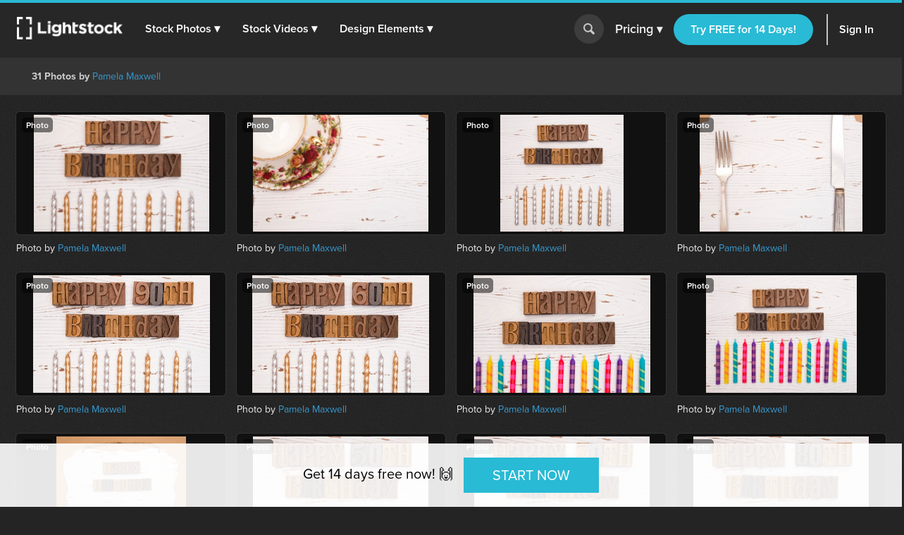

--- FILE ---
content_type: text/html; charset=utf-8
request_url: https://d1ltnstmohjmf1.cloudfront.net/users/pamela-maxwell/shoots/23060384
body_size: 16780
content:
<!DOCTYPE html>
<!--[if lte IE 7]> <html class="ie7"> <![endif]-->
<!--[if IE 8]> <html class="ie8"> <![endif]-->
<!--[if IE 9]> <html class="ie9"> <![endif]-->
<!--[if !IE]> ><! <![endif]-->
<html style='scroll-behavior: smooth;'>
<!-- <![endif] -->
<head>
<meta charset='utf-8'>
<title>Shoot by Pamela Maxwell — Lightstock</title>
<meta content='width=device-width, initial-scale=1' name='viewport'>
<meta content='Faith-Based, Royalty­-Free Christian stock photos, stock vectors and stock footage. Use in your next web design, blog post, sermon slide or video' name='description'>
<link href='https://plus.google.com/+Lightstock/' rel='publisher'>
<link href='/favicon.png' rel='shortcut icon' type='image/x-icon'>
<link href='/apple-touch-icon.png' rel='apple-touch-icon'>

<link rel="stylesheet" media="all" href="https://assets.lightstock.com/assets/application-bootstrap3-30a9de1fa6e8c1bbfacee3107d8ff337bd62dcf22f15f2c8fc8360ffe403a735.css" />
<script src="https://assets.lightstock.com/assets/application-bootstrap3-4685e175b84cdc10b3a918ac9619dd756bcbeebfed45244e4edd993647ddac6f.js"></script>
<!-- NOT a fan of this. But I can't globally include it because it'd clash with the Stripe.js v2 library I use for affiliates. -->
<!-- This hack will have to stand until we funnel every last subscription endpoint into the pricing page. -->

<meta name="csrf-param" content="authenticity_token" />
<meta name="csrf-token" content="GJ4ols3IlW6g/VVtF1lij++2Kvs4T1olZpSHD4uc/t3h6U/nxE/ulKJIpTx/jzTreyuhV4wXXUVXNhm2RVKSrw==" />
<script src="//www.google.com/jsapi"></script>
<script src="https://assets.lightstock.com/assets/chartkick-4a9ee3f1513a7d00891676b8310ee38d9526e7b03eb80492c60919bf33cb7dba.js"></script>
<script src='//use.typekit.net/nny8zdq.js' type='text/javascript'></script>
<script>
  try{Typekit.load();}catch(e){}
</script>
<!--[if lt IE 9]>
<script src="https://html5shiv.googlecode.com/svn/trunk/html5.js" type="text/javascript"></script>
<script src="https://css3-mediaqueries-js.googlecode.com/svn/trunk/css3-mediaqueries.js" type="text/javascript"></script>
<![endif]-->
  <script>
    window.dataLayer = window.dataLayer || [];


    (function(w,d,s,l,i){w[l]=w[l]||[];w[l].push({'gtm.start':
    new Date().getTime(),event:'gtm.js'});var f=d.getElementsByTagName(s)[0],
    j=d.createElement(s),dl=l!='dataLayer'?'&l='+l:'';j.async=true;j.src=
    'https://analytics.lightstock.com/gtm.js?id='+i+dl;f.parentNode.insertBefore(j,f);
    })(window,document,'script','dataLayer','GTM-W5PT6QJ');
  </script>


<!-- Hotjar Tracking Code for www.lightstock.com -->
<script>
    (function(h,o,t,j,a,r){
        h.hj=h.hj||function(){(h.hj.q=h.hj.q||[]).push(arguments)};
        h._hjSettings={hjid:550000,hjsv:5};
        a=o.getElementsByTagName('head')[0];
        r=o.createElement('script');r.async=1;
        r.src=t+h._hjSettings.hjid+j+h._hjSettings.hjsv;
        a.appendChild(r);
    })(window,document,'//static.hotjar.com/c/hotjar-','.js?sv=');
</script>



</head>

<body class=' shoots media_items media_items-fluid'>
<script>
  try {
    
    if(window.location.href == 'https://www.lightstock.com' || window.location.href == 'https://www.lightstock.com/'){
      hj('trigger', 'homepage_logged_out');
    }
    
  } catch (error) {
    //DLog(error)
  }
</script>

<div id='fb-root'></div>



<header class='v2-header clearfix unlimited-membership-launch has-account'>
<div class='v2-header__section'>
<a class='v2-header__logo' href='/'>
<img alt='Lightstock' src='https://assets.lightstock.com/assets/logo/lightstock_logo@2x-90a4907c653c490cce9490fa2633dd3e488c3df128bf318e30b4460908390d7b.png'>
</a>
<button class='v2-header__menu-toggle js-menu-toggle'>
Menu
</button>
<nav class='v2-header__nav is-mobile-menu'>
<ul>
<li>
<span class='dropdown' role='button'>
<a href="/search?noteworthy_boost=6&amp;page=1&amp;per_page=60&amp;product_type=photo&amp;q=&amp;sort=trending">Stock Photos
<span class='dropdown-arrow'>▾</span>
</a><span class='no-link'>
Stock Photos
<span class='dropdown-arrow'>▾</span>
<a class="active-menu-link" href="/photos"><div></div>
</a></span>
</span>
<div class='v2-header__submenu is-wide recategorized' role='menu'>
<div class='v2-header__submenu__inner'>
<div class='v2-header__submenu__column'>
<div class='popular-search-header'>
Popular Searches
</div>
<ul>
<li>
<a href="/search?noteworthy_boost=6&amp;page=1&amp;per_page=60&amp;product_type=photo&amp;q=jesus&amp;sort=relevance"><i class='fa fa-search'></i>
Jesus
</a></li>
<li>
<a href="/search?noteworthy_boost=6&amp;page=1&amp;per_page=60&amp;product_type=photo&amp;q=bible&amp;sort=relevance"><i class='fa fa-search'></i>
Bible
</a></li>
<li>
<a href="/search?noteworthy_boost=6&amp;page=1&amp;per_page=60&amp;product_type=photo&amp;q=cross&amp;sort=relevance"><i class='fa fa-search'></i>
Cross
</a></li>
<li>
<a href="/search?noteworthy_boost=6&amp;page=1&amp;per_page=60&amp;product_type=photo&amp;q=communion&amp;sort=relevance"><i class='fa fa-search'></i>
Communion
</a></li>
<li>
<a href="/search?noteworthy_boost=6&amp;page=1&amp;per_page=60&amp;product_type=photo&amp;q=missions&amp;sort=relevance"><i class='fa fa-search'></i>
Missions
</a></li>
</ul>
</div>
<div class='v2-header__submenu__column'>
<div class='popular-search-header'>

</div>
<ul>
<li>
<a href="/search?noteworthy_boost=6&amp;page=1&amp;per_page=60&amp;product_type=photo&amp;q=worship&amp;sort=relevance"><i class='fa fa-search'></i>
Worship
</a></li>
<li>
<a href="/search?noteworthy_boost=6&amp;page=1&amp;per_page=60&amp;product_type=photo&amp;q=prayer&amp;sort=relevance"><i class='fa fa-search'></i>
Prayer
</a></li>
<li>
<a href="/search?noteworthy_boost=6&amp;page=1&amp;per_page=60&amp;product_type=photo&amp;q=small+groups&amp;sort=relevance"><i class='fa fa-search'></i>
Small groups
</a></li>
<li>
<a href="/search?noteworthy_boost=6&amp;page=1&amp;per_page=60&amp;product_type=photo&amp;q=technology&amp;sort=relevance"><i class='fa fa-search'></i>
Technology
</a></li>
<li>
<a href="/search?noteworthy_boost=6&amp;page=1&amp;per_page=60&amp;product_type=photo&amp;q=baptism&amp;sort=relevance"><i class='fa fa-search'></i>
Baptism
</a></li>
</ul>
</div>
<div class='v2-header__submenu__column'>
<div class='popular-search-header'>

</div>
<ul>
<li>
<a href="/search?noteworthy_boost=6&amp;page=1&amp;per_page=60&amp;product_type=photo&amp;q=church&amp;sort=relevance"><i class='fa fa-search'></i>
Church
</a></li>
<li>
<a href="/search?noteworthy_boost=6&amp;page=1&amp;per_page=60&amp;product_type=photo&amp;q=people&amp;sort=relevance"><i class='fa fa-search'></i>
People
</a></li>
<li>
<a href="/search?noteworthy_boost=6&amp;page=1&amp;per_page=60&amp;product_type=photo&amp;q=cross&amp;sort=relevance"><i class='fa fa-search'></i>
Cross
</a></li>
<li>
<a href="/search?noteworthy_boost=6&amp;page=1&amp;per_page=60&amp;product_type=photo&amp;q=New+Year&amp;sort=relevance"><i class='fa fa-search'></i>
New year
</a></li>
<li>
<a href="/search?noteworthy_boost=6&amp;page=1&amp;per_page=60&amp;product_type=photo&amp;q=kids&amp;sort=relevance"><i class='fa fa-search'></i>
Kids
</a></li>
</ul>
</div>
</div>
<div class='v2-header__submenu__footer recategorized'>
<ul class='clearfix'>
<li>
<a href="/noteworthy/photos"><i class='opacity-1'><svg class="inline-svg" xmlns="http://www.w3.org/2000/svg" viewBox="0 0 222.82 222.83">
  <path d="M221.87,107.73a7.63,7.63,0,0,0-3-3l-13.35-9.32a14.4,14.4,0,0,1-4.62-17.23l6.91-14.74a7.6,7.6,0,0,0-6.67-11.54l-16.23-1.4A14.38,14.38,0,0,1,172.3,37.9l-1.39-16.21A7.62,7.62,0,0,0,159.36,15l-14.74,6.9a14.37,14.37,0,0,1-17.22-4.61L118.08,3.94a7.6,7.6,0,0,0-13.33,0L95.42,17.3A14.37,14.37,0,0,1,78.2,21.91L63.46,15a7.6,7.6,0,0,0-11.54,6.67L50.52,37.9A14.36,14.36,0,0,1,37.91,50.51l-16.23,1.4A7.61,7.61,0,0,0,15,63.45l6.91,14.76a14.38,14.38,0,0,1-4.61,17.22L3.94,104.75a7.62,7.62,0,0,0-3,10.34,7.72,7.72,0,0,0,3,3l13.35,9.32a14.39,14.39,0,0,1,4.62,17.22L15,159.38a7.6,7.6,0,0,0,2.58,10.45,7.72,7.72,0,0,0,4.08,1.1l16.24,1.39a14.38,14.38,0,0,1,12.61,12.61l1.39,16.23a7.62,7.62,0,0,0,11.55,6.67l14.74-6.91a14.41,14.41,0,0,1,17.23,4.61l9.32,13.35a7.6,7.6,0,0,0,10.34,3,7.51,7.51,0,0,0,3-3l9.32-13.35a14.38,14.38,0,0,1,17.23-4.61l14.74,6.9a7.62,7.62,0,0,0,11.55-6.67l1.39-16.22a14.39,14.39,0,0,1,12.61-12.58L201.14,171a7.62,7.62,0,0,0,6.67-11.55l-6.89-14.78a14.37,14.37,0,0,1,4.61-17.22l13.35-9.31A7.63,7.63,0,0,0,221.87,107.73Zm-67.14,53.53H134.85l-46.15-65v65H68.09V64.46H89.28l44.84,62.7V64.46h20.61Z"/>
</svg>
</i>
New & Noteworthy
</a></li>
<li>
<a href="/trending/photos"><i class='fa fa-heart'></i>
Trending
</a></li>
<li><a href="/photos">View All &gt;</a></li>
</ul>
</div>
</div>
</li>
<li>
<span class='dropdown' role='button'>
<a href="/search?noteworthy_boost=6&amp;page=1&amp;per_page=60&amp;product_type=video&amp;q=&amp;sort=trending">Stock Videos
<span class='dropdown-arrow'>▾</span>
</a><span class='no-link'>
Stock Videos
<span class='dropdown-arrow'>▾</span>
<a class="active-menu-link" href="/video"><div></div>
</a></span>
</span>
<div class='v2-header__submenu is-wide recategorized' role='menu'>
<div class='v2-header__submenu__inner'>
<div class='v2-header__submenu__column'>
<div class='popular-search-header'>
Popular Searches
</div>
<ul>
<li>
<a href="/search?noteworthy_boost=6&amp;page=1&amp;per_page=60&amp;product_type=video&amp;q=jesus&amp;sort=relevance"><i class='fa fa-search'></i>
Jesus
</a></li>
<li>
<a href="/search?noteworthy_boost=6&amp;page=1&amp;per_page=60&amp;product_type=video&amp;q=worship&amp;sort=relevance"><i class='fa fa-search'></i>
Worship
</a></li>
<li>
<a href="/search?noteworthy_boost=6&amp;page=1&amp;per_page=60&amp;product_type=video&amp;q=time+lapse&amp;sort=relevance"><i class='fa fa-search'></i>
Time lapse
</a></li>
<li>
<a href="/search?noteworthy_boost=6&amp;page=1&amp;per_page=60&amp;product_type=video&amp;q=bible&amp;sort=relevance"><i class='fa fa-search'></i>
Bible
</a></li>
<li>
<a href="/search?noteworthy_boost=6&amp;page=1&amp;per_page=60&amp;product_type=video&amp;q=praying&amp;sort=relevance"><i class='fa fa-search'></i>
Praying
</a></li>
</ul>
</div>
<div class='v2-header__submenu__column'>
<div class='popular-search-header'>

</div>
<ul>
<li>
<a href="/search?noteworthy_boost=6&amp;page=1&amp;per_page=60&amp;product_type=video&amp;q=nature&amp;sort=relevance"><i class='fa fa-search'></i>
Nature
</a></li>
<li>
<a href="/search?noteworthy_boost=6&amp;page=1&amp;per_page=60&amp;product_type=video&amp;q=small+groups&amp;sort=relevance"><i class='fa fa-search'></i>
Small groups
</a></li>
<li>
<a href="/search?noteworthy_boost=6&amp;page=1&amp;per_page=60&amp;product_type=video&amp;q=family&amp;sort=relevance"><i class='fa fa-search'></i>
Family
</a></li>
<li>
<a href="/search?noteworthy_boost=6&amp;page=1&amp;per_page=60&amp;product_type=video&amp;q=technology&amp;sort=relevance"><i class='fa fa-search'></i>
Technology
</a></li>
<li>
<a href="/search?noteworthy_boost=6&amp;page=1&amp;per_page=60&amp;product_type=video&amp;q=baptism&amp;sort=relevance"><i class='fa fa-search'></i>
Baptism
</a></li>
</ul>
</div>
<div class='v2-header__submenu__column'>
<div class='popular-search-header'>

</div>
<ul>
<li>
<a href="/search?noteworthy_boost=6&amp;page=1&amp;per_page=60&amp;product_type=video&amp;q=church&amp;sort=relevance"><i class='fa fa-search'></i>
Church
</a></li>
<li>
<a href="/search?noteworthy_boost=6&amp;page=1&amp;per_page=60&amp;product_type=video&amp;q=aerial&amp;sort=relevance"><i class='fa fa-search'></i>
Aerial
</a></li>
<li>
<a href="/search?noteworthy_boost=6&amp;page=1&amp;per_page=60&amp;product_type=video&amp;q=cross&amp;sort=relevance"><i class='fa fa-search'></i>
Cross
</a></li>
<li>
<a href="/search?noteworthy_boost=6&amp;page=1&amp;per_page=60&amp;product_type=video&amp;q=kids&amp;sort=relevance"><i class='fa fa-search'></i>
Kids
</a></li>
<li>
<a href="/search?noteworthy_boost=6&amp;page=1&amp;per_page=60&amp;product_type=video&amp;q=New+Year&amp;sort=relevance"><i class='fa fa-search'></i>
New year
</a></li>
</ul>
</div>
</div>
<div class='v2-header__submenu__footer recategorized'>
<ul class='clearfix'>
<li>
<a href="/noteworthy/videos"><i class='opacity-1'><svg class="inline-svg" xmlns="http://www.w3.org/2000/svg" viewBox="0 0 222.82 222.83">
  <path d="M221.87,107.73a7.63,7.63,0,0,0-3-3l-13.35-9.32a14.4,14.4,0,0,1-4.62-17.23l6.91-14.74a7.6,7.6,0,0,0-6.67-11.54l-16.23-1.4A14.38,14.38,0,0,1,172.3,37.9l-1.39-16.21A7.62,7.62,0,0,0,159.36,15l-14.74,6.9a14.37,14.37,0,0,1-17.22-4.61L118.08,3.94a7.6,7.6,0,0,0-13.33,0L95.42,17.3A14.37,14.37,0,0,1,78.2,21.91L63.46,15a7.6,7.6,0,0,0-11.54,6.67L50.52,37.9A14.36,14.36,0,0,1,37.91,50.51l-16.23,1.4A7.61,7.61,0,0,0,15,63.45l6.91,14.76a14.38,14.38,0,0,1-4.61,17.22L3.94,104.75a7.62,7.62,0,0,0-3,10.34,7.72,7.72,0,0,0,3,3l13.35,9.32a14.39,14.39,0,0,1,4.62,17.22L15,159.38a7.6,7.6,0,0,0,2.58,10.45,7.72,7.72,0,0,0,4.08,1.1l16.24,1.39a14.38,14.38,0,0,1,12.61,12.61l1.39,16.23a7.62,7.62,0,0,0,11.55,6.67l14.74-6.91a14.41,14.41,0,0,1,17.23,4.61l9.32,13.35a7.6,7.6,0,0,0,10.34,3,7.51,7.51,0,0,0,3-3l9.32-13.35a14.38,14.38,0,0,1,17.23-4.61l14.74,6.9a7.62,7.62,0,0,0,11.55-6.67l1.39-16.22a14.39,14.39,0,0,1,12.61-12.58L201.14,171a7.62,7.62,0,0,0,6.67-11.55l-6.89-14.78a14.37,14.37,0,0,1,4.61-17.22l13.35-9.31A7.63,7.63,0,0,0,221.87,107.73Zm-67.14,53.53H134.85l-46.15-65v65H68.09V64.46H89.28l44.84,62.7V64.46h20.61Z"/>
</svg>
</i>
New & Noteworthy
</a></li>
<li>
<a href="/trending/videos"><i class='fa fa-heart'></i>
Trending
</a></li>
<li>
<a href="/search?noteworthy_boost=6&amp;page=1&amp;per_page=60&amp;product_type=video&amp;q=&amp;resolution%5B4k_or_higher%5D=1&amp;sort=relevance"><i class='fa fa-filter'></i>
4K
</a></li>
<li>
<a href="/video">View All &gt;</a>
</li>
</ul>
</div>
</div>
</li>
<li>
<span class='dropdown' role='button'>
<a href="/search?noteworthy_boost=6&amp;page=1&amp;per_page=60&amp;product_type=design+element&amp;q=&amp;sort=trending">Design Elements
<span class='dropdown-arrow'>▾</span>
</a><span class='no-link'>
Design Elements
<span class='dropdown-arrow'>▾</span>
<a class="active-menu-link" href="/search?noteworthy_boost=6&amp;page=1&amp;per_page=60&amp;product_type=design+element&amp;q=&amp;sort=trending"><div></div>
</a></span>
</span>
<div class='v2-header__submenu is-wide recategorized' role='menu'>
<div class='v2-header__submenu__inner'>
<div class='v2-header__submenu__column'>
<div class='popular-search-header background-darkergray'>Sub Types</div>
<ul class='background-darkergray'>
<li>
<a href="/search?noteworthy_boost=6&amp;page=1&amp;per_page=60&amp;product_categories%5Bobjects%5D=1&amp;product_type=design+element&amp;q=&amp;sort=trending"><img class='navbar-svg' src='https://assets.lightstock.com/assets/header/svgs/design_elements-dddff86364ca615b772d6842dce035b29d623f18e45a0993140f8b5d419613d2.svg'>
Objects
</a></li>
<li>
<a href="/search?noteworthy_boost=6&amp;page=1&amp;per_page=60&amp;product_categories%5Bbackgrounds%5D=1&amp;product_type=design+element&amp;q=&amp;sort=trending"><img class='navbar-svg' src='https://assets.lightstock.com/assets/header/svgs/vector_scenes-a50ff754e0f395a5ed5d417c1fb2f35aada93c7797437a41d81ba3dc38bdfbc5.svg'>
Backgrounds
</a></li>
<li>
<a href="/search?noteworthy_boost=6&amp;page=1&amp;per_page=60&amp;product_categories%5Bvector+art%5D=1&amp;product_type=design+element&amp;q=&amp;sort=trending"><svg class="inline-svg" xmlns="http://www.w3.org/2000/svg" viewBox="0 0 512 512"><!-- Font Awesome Free 5.15.4 by @fontawesome - https://fontawesome.com License - https://fontawesome.com/license/free (Icons: CC BY 4.0, Fonts: SIL OFL 1.1, Code: MIT License) --><path d="M512 128V32c0-17.67-14.33-32-32-32h-96c-17.67 0-32 14.33-32 32H160c0-17.67-14.33-32-32-32H32C14.33 0 0 14.33 0 32v96c0 17.67 14.33 32 32 32v192c-17.67 0-32 14.33-32 32v96c0 17.67 14.33 32 32 32h96c17.67 0 32-14.33 32-32h192c0 17.67 14.33 32 32 32h96c17.67 0 32-14.33 32-32v-96c0-17.67-14.33-32-32-32V160c17.67 0 32-14.33 32-32zm-96-64h32v32h-32V64zM64 64h32v32H64V64zm32 384H64v-32h32v32zm352 0h-32v-32h32v32zm-32-96h-32c-17.67 0-32 14.33-32 32v32H160v-32c0-17.67-14.33-32-32-32H96V160h32c17.67 0 32-14.33 32-32V96h192v32c0 17.67 14.33 32 32 32h32v192z"/></svg>
Vector Art
</a></li>
<li>
<a href="/search?noteworthy_boost=6&amp;page=1&amp;per_page=60&amp;product_categories%5Btexture+overlays%5D=1&amp;product_type=design+element&amp;q=&amp;sort=trending"><svg class="inline-svg" version="1.1" xmlns="http://www.w3.org/2000/svg" x="0px" y="0px" viewBox="0 0 100 100" style="fill: white;">
<path d="M79.2,12.4c-0.4,0-0.8-0.1-1.2-0.3C68.4,7.1,60.1,5,50.1,5c-9.9,0-19.4,2.4-27.9,7.1c-1.2,0.6-2.7,0.2-3.4-1
	c-0.7-1.2-0.2-2.8,1-3.4C29.1,2.6,39.3,0,50.1,0c10.7,0,20,2.4,30.2,7.6c1.3,0.6,1.7,2.1,1.1,3.3C80.9,11.9,80.1,12.4,79.2,12.4
	L79.2,12.4z M7.4,38.6c-0.5,0-1-0.2-1.5-0.5c-1.2-0.8-1.4-2.3-0.6-3.5c5-7,11.3-12.5,18.8-16.3c15.7-8.1,35.9-8.2,51.7-0.1
	c7.5,3.9,13.8,9.3,18.8,16.3c0.8,1.1,0.6,2.7-0.6,3.5c-1.2,0.8-2.7,0.6-3.5-0.6c-4.5-6.3-10.2-11.3-17-14.7
	c-14.4-7.3-32.8-7.3-47.1,0.1c-6.8,3.5-12.5,8.5-17.1,14.8C9,38.3,8.2,38.6,7.4,38.6L7.4,38.6z M38.7,98.9c-0.7,0-1.3-0.2-1.8-0.8
	c-4.4-4.3-6.7-7.1-10.1-13.2c-3.5-6.1-5.3-13.6-5.3-21.7c0-14.9,12.7-26.9,28.4-26.9c15.6,0,28.4,12.1,28.4,26.9
	c0,1.4-1.1,2.5-2.5,2.5c-1.4,0-2.5-1.1-2.5-2.5c0-12.1-10.5-21.9-23.4-21.9c-12.9,0-23.4,9.8-23.4,21.9c0,7.2,1.6,13.8,4.7,19.2
	c3.2,5.8,5.4,8.2,9.3,12.1c1,1,1,2.6,0,3.6C40,98.7,39.4,99,38.7,98.9L38.7,98.9z M74.7,89.7c-6,0-11.2-1.5-15.5-4.4
	C51.7,80.2,47.2,72,47.2,63.3c0-1.4,1.1-2.5,2.5-2.5c1.4,0,2.5,1.1,2.5,2.5c0,7.1,3.6,13.7,9.7,17.8c3.6,2.4,7.7,3.5,12.7,3.5
	c1.2,0,3.2-0.1,5.2-0.5c1.4-0.2,2.7,0.7,2.9,2.1c0.2,1.4-0.7,2.7-2.1,2.9C77.9,89.6,75.4,89.7,74.7,89.7L74.7,89.7z M64.6,100
	c-0.2,0-0.4-0.1-0.7-0.1c-8-2.2-13.2-5.1-18.7-10.5c-7-6.9-10.9-16.2-10.9-26.1c0-8.1,6.9-14.7,15.4-14.7s15.4,6.6,15.4,14.7
	c0,5.3,4.7,9.7,10.4,9.7s10.4-4.4,10.4-9.7c0-18.9-16.3-34.2-36.4-34.2c-14.2,0-27.3,7.9-33.1,20.2c-2,4.1-3,8.8-3,14
	c0,3.9,0.4,10.1,3.4,18.1c0.5,1.3-0.1,2.8-1.5,3.2c-1.3,0.5-2.8-0.2-3.2-1.4C10,76.6,8.8,70.1,8.8,63.3c0-6,1.2-11.4,3.4-16.2
	c6.7-14,21.5-23,37.7-23c22.8,0,41.4,17.5,41.4,39.1c0,8.1-6.9,14.7-15.4,14.7s-15.4-6.6-15.4-14.7c0-5.4-4.7-9.7-10.4-9.7
	s-10.4,4.3-10.4,9.7c0,8.6,3.3,16.6,9.4,22.6c4.8,4.7,9.3,7.3,16.4,9.2c1.4,0.3,2.1,1.8,1.8,3.1C66.7,99.3,65.7,100,64.6,100
	L64.6,100z"/>
</svg>

Texture Overlays
</a></li>
<li>
<a href="/search?noteworthy_boost=6&amp;page=1&amp;per_page=60&amp;product_categories%5Bmockups%5D=1&amp;product_type=design+element&amp;q=&amp;sort=trending"><i class='fa fa-edit'></i>
Mockups
</a></li>
</ul>
</div>
<div class='v2-header__submenu__column'>
<div class='popular-search-header'>Filters</div>
<ul>
<li>
<a href="/search?noteworthy_boost=6&amp;page=1&amp;per_page=60&amp;product_categories%5Bicons%5D=1&amp;product_type=design+element&amp;q=&amp;sort=relevance"><i class='fa fa-filter'></i>
Icons
</a></li>
<li>
<a href="/search?noteworthy_boost=6&amp;page=1&amp;per_page=60&amp;product_categories%5Bborders%5D=1&amp;product_type=design+element&amp;q=&amp;sort=relevance"><i class='fa fa-filter'></i>
Borders
</a></li>
<li>
<a href="/search?noteworthy_boost=6&amp;page=1&amp;per_page=60&amp;product_categories%5Bpatterns%5D=1&amp;product_type=design+element&amp;q=&amp;sort=relevance"><i class='fa fa-filter'></i>
Patterns
</a></li>
<li>
<a href="/search?noteworthy_boost=6&amp;page=1&amp;per_page=60&amp;product_categories%5Bframes%5D=1&amp;product_type=design+element&amp;q=&amp;sort=relevance"><i class='fa fa-filter'></i>
Frames
</a></li>
<li>
<a href="/search?noteworthy_boost=6&amp;page=1&amp;per_page=60&amp;product_categories%5Btypography%5D=1&amp;product_type=design+element&amp;q=&amp;sort=relevance"><i class='fa fa-filter'></i>
Typography
</a></li>
</ul>
</div>
<div class='v2-header__submenu__column'>
<div class='popular-search-header'>Popular Searches</div>
<ul>
<li>
<a href="/search?noteworthy_boost=6&amp;page=1&amp;per_page=60&amp;product_type=design+element&amp;q=cross&amp;sort=relevance"><i class='fa fa-search'></i>
Cross
</a></li>
<li>
<a href="/search?noteworthy_boost=6&amp;page=1&amp;per_page=60&amp;product_type=design+element&amp;q=texture&amp;sort=relevance"><i class='fa fa-search'></i>
Texture
</a></li>
<li>
<a href="/search?noteworthy_boost=6&amp;page=1&amp;per_page=60&amp;product_type=design+element&amp;q=hand+drawn&amp;sort=relevance"><i class='fa fa-search'></i>
Hand drawn
</a></li>
<li>
<a href="/search?noteworthy_boost=6&amp;page=1&amp;per_page=60&amp;product_type=design+element&amp;q=kids&amp;sort=relevance"><i class='fa fa-search'></i>
Kids
</a></li>
<li>
<a href="/search?noteworthy_boost=6&amp;page=1&amp;per_page=60&amp;product_type=design+element&amp;q=scripture&amp;sort=relevance"><i class='fa fa-search'></i>
Scripture
</a></li>
</ul>
</div>
</div>
<div class='v2-header__submenu__footer recategorized'>
<ul class='clearfix'>
<li>
<a href="/noteworthy/design%20elements"><i class='opacity-1'><svg class="inline-svg" xmlns="http://www.w3.org/2000/svg" viewBox="0 0 222.82 222.83">
  <path d="M221.87,107.73a7.63,7.63,0,0,0-3-3l-13.35-9.32a14.4,14.4,0,0,1-4.62-17.23l6.91-14.74a7.6,7.6,0,0,0-6.67-11.54l-16.23-1.4A14.38,14.38,0,0,1,172.3,37.9l-1.39-16.21A7.62,7.62,0,0,0,159.36,15l-14.74,6.9a14.37,14.37,0,0,1-17.22-4.61L118.08,3.94a7.6,7.6,0,0,0-13.33,0L95.42,17.3A14.37,14.37,0,0,1,78.2,21.91L63.46,15a7.6,7.6,0,0,0-11.54,6.67L50.52,37.9A14.36,14.36,0,0,1,37.91,50.51l-16.23,1.4A7.61,7.61,0,0,0,15,63.45l6.91,14.76a14.38,14.38,0,0,1-4.61,17.22L3.94,104.75a7.62,7.62,0,0,0-3,10.34,7.72,7.72,0,0,0,3,3l13.35,9.32a14.39,14.39,0,0,1,4.62,17.22L15,159.38a7.6,7.6,0,0,0,2.58,10.45,7.72,7.72,0,0,0,4.08,1.1l16.24,1.39a14.38,14.38,0,0,1,12.61,12.61l1.39,16.23a7.62,7.62,0,0,0,11.55,6.67l14.74-6.91a14.41,14.41,0,0,1,17.23,4.61l9.32,13.35a7.6,7.6,0,0,0,10.34,3,7.51,7.51,0,0,0,3-3l9.32-13.35a14.38,14.38,0,0,1,17.23-4.61l14.74,6.9a7.62,7.62,0,0,0,11.55-6.67l1.39-16.22a14.39,14.39,0,0,1,12.61-12.58L201.14,171a7.62,7.62,0,0,0,6.67-11.55l-6.89-14.78a14.37,14.37,0,0,1,4.61-17.22l13.35-9.31A7.63,7.63,0,0,0,221.87,107.73Zm-67.14,53.53H134.85l-46.15-65v65H68.09V64.46H89.28l44.84,62.7V64.46h20.61Z"/>
</svg>
</i>
New & Noteworthy
</a></li>
<li>
<a href="/trending/design%20elements"><i class='fa fa-heart'></i>
Trending
</a></li>
<li><a href="/search?noteworthy_boost=6&amp;page=1&amp;per_page=60&amp;product_type=design+element&amp;q=&amp;sort=trending">View All &gt;</a></li>
</ul>
</div>
</div>
</li>
</ul>
</nav>
</div>
<form action='/search' class='v2-header__search dropdown-search is-mobile-menu' role='search'>
<div class='dropdown-search-box'>
<div class='dropdown-search-box-input'>
<input id='q' name='q' placeholder='I&#39;m looking for...' value=''>
<button class='go' type='submit' value=''></button>
</div>
<div class='dropdown-popular-search'>
<div class='popular-search-header'>Popular Searches:</div>
<div class='popular-searches'>
<a href="/search?noteworthy_boost=6&amp;page=1&amp;per_page=60&amp;q=jesus&amp;sort=relevance"><i class='fa fa-search'></i>
Jesus
</a><a href="/search?noteworthy_boost=6&amp;page=1&amp;per_page=60&amp;q=church&amp;sort=relevance"><i class='fa fa-search'></i>
Church
</a><a href="/search?noteworthy_boost=6&amp;page=1&amp;per_page=60&amp;q=communion&amp;sort=relevance"><i class='fa fa-search'></i>
Communion
</a><a href="/search?noteworthy_boost=6&amp;page=1&amp;per_page=60&amp;q=kids&amp;sort=relevance"><i class='fa fa-search'></i>
Kids
</a><a href="/search?noteworthy_boost=6&amp;page=1&amp;per_page=60&amp;q=community&amp;sort=relevance"><i class='fa fa-search'></i>
Community
</a><a href="/search?noteworthy_boost=6&amp;page=1&amp;per_page=60&amp;q=New+Year&amp;sort=relevance"><i class='fa fa-search'></i>
New year
</a></div>
</div>
</div>
<button class='go dropdown-search-button' type='button'></button>
<div class='dropdown-search-arrow'>&#9650;</div>
</form>
<script>
  (function() {
    $('button.dropdown-search-button').on('click', function() {
      $('.dropdown-search-box, .dropdown-search-arrow, .dropdown-search-button').toggleClass('active-search-box');
      return $('.dropdown-search-box input').focus();
    });
  
  }).call(this);
</script>
<div class='v2-header__section is-flex is-mobile-menu account updateable' data-update-path='/users/full_width_account_menu?homepage_mode=false&amp;source_controller=shoots'>

</div>
</header>



<div class='main container-fluid'>
<div class='row'>
<div class='col-md-12'>
<div class='v2-alerts'>




</div>


<nav class='navbar navbar-default' id='search_results_filter_navbar'>
<div class='container-fluid'>
<div class='collapse navbar-collapse'>
<p class='navbar-text'>
<strong>
31 Photos
by
</strong>
<a href="/users/pamela-maxwell">Pamela Maxwell</a>
</p>
</div>
</div>
</nav>
<div class='content'>
<noscript>
<div class='alert alert-danger center'>
<p>JavaScript is not enabled. For a better Lightstock experience please enable JavaScript.</p>
<p>Here are <a href="http://www.enable-javascript.com/" target="_blank">instructions to enable JavaScript in your web browser</a>.</p>
</div>
</noscript>
<div class='product__tiles clearfix' id='floating_squares_a8ef5ce1'>
<div class='product__tile' data-id='479175' data-live data-media-type='photo' data-preview-image-height='342' data-preview-image-url='https://d113wk4ga3f0l0.cloudfront.net/c?o=[base64]&amp;s=ed70957c2ffc403774c2c8ef9c2aa32072c4c71c' data-preview-image-width='512' id='floating_square_box_0'>
<div class='product__tile__image__container'>
<a class='product__tile__image thumbnail-hover-trigger' data-id='479175' data-live data-media-type='photo' data-preview-image-height='342' data-preview-image-url='https://d113wk4ga3f0l0.cloudfront.net/c?o=[base64]&amp;s=ed70957c2ffc403774c2c8ef9c2aa32072c4c71c' data-preview-image-width='512' href='/photos/happy-birthday-262f2af4-09d4-47dc-9c35-f484b928615d' id='floating_square_box_0' style='background-image: url(&quot;https://lightstock.imgix.net/4%2F16904868%2F20171022224134%2F000030_IMG_8335.jpg?ixlib=rails-3.0.2&amp;w=500&amp;h=500&amp;fit=clip&amp;fm=pjpg&amp;q=75&amp;page=1&amp;s=83d920b6f18414ce24beae0245265038&quot;)'></a>
<span class='product__tile__type'>
Photo
</span>
<div class='floating_square_hover_data'>
<div class='product__tile__actions'>
<a class='clickable product__tile__like favoritable' href='#like-photo'>
<i class='fa fa-heart favorite-icon-479175'></i>
</a>
<a class='clickable product__tile__add' href='#add-to-board'>
<i class='fa fa-plus'></i>
</a>
<a class="clickable product__tile__camera" href="/users/pamela-maxwell/shoots/23060384"><i class='fa fa-camera'></i>
</a></div>
<a class="product__tile__comp clickable" rel="nofollow" href="/photos/happy-birthday-262f2af4-09d4-47dc-9c35-f484b928615d/download_comp">Download Comp</a>
</div>
</div>
<div class='product__tile__content'>
<span class='product__tile__author'>
Photo by <a href="/users/pamela-maxwell">Pamela Maxwell</a>
</span>
</div>
</div>

<div class='product__tile' data-id='479092' data-live data-media-type='photo' data-preview-image-height='341' data-preview-image-url='https://d113wk4ga3f0l0.cloudfront.net/c?o=[base64]&amp;s=2a6eb4a04b2a51db6678f1036ab141c23ffb8be1' data-preview-image-width='512' id='floating_square_box_1'>
<div class='product__tile__image__container'>
<a class='product__tile__image thumbnail-hover-trigger' data-id='479092' data-live data-media-type='photo' data-preview-image-height='341' data-preview-image-url='https://d113wk4ga3f0l0.cloudfront.net/c?o=[base64]&amp;s=2a6eb4a04b2a51db6678f1036ab141c23ffb8be1' data-preview-image-width='512' href='/photos/fine-china-tea-cup-ffb9e1db-993a-49a0-a1e6-0318328973a3' id='floating_square_box_1' style='background-image: url(&quot;https://lightstock.imgix.net/4%2F16904868%2F20171022224134%2F000021_IMG_8326.jpg?ixlib=rails-3.0.2&amp;w=500&amp;h=500&amp;fit=clip&amp;fm=pjpg&amp;q=75&amp;page=1&amp;s=a03a2865e5716d02f683d890ceb73ff9&quot;)'></a>
<span class='product__tile__type'>
Photo
</span>
<div class='floating_square_hover_data'>
<div class='product__tile__actions'>
<a class='clickable product__tile__like favoritable' href='#like-photo'>
<i class='fa fa-heart favorite-icon-479092'></i>
</a>
<a class='clickable product__tile__add' href='#add-to-board'>
<i class='fa fa-plus'></i>
</a>
<a class="clickable product__tile__camera" href="/users/pamela-maxwell/shoots/23060384"><i class='fa fa-camera'></i>
</a></div>
<a class="product__tile__comp clickable" rel="nofollow" href="/photos/fine-china-tea-cup-ffb9e1db-993a-49a0-a1e6-0318328973a3/download_comp">Download Comp</a>
</div>
</div>
<div class='product__tile__content'>
<span class='product__tile__author'>
Photo by <a href="/users/pamela-maxwell">Pamela Maxwell</a>
</span>
</div>
</div>

<div class='product__tile' data-id='479095' data-live data-media-type='photo' data-preview-image-height='484' data-preview-image-url='https://d113wk4ga3f0l0.cloudfront.net/c?o=[base64]&amp;s=460dad8a9997de1288238764a84cb3928b9496ac' data-preview-image-width='512' id='floating_square_box_2'>
<div class='product__tile__image__container'>
<a class='product__tile__image thumbnail-hover-trigger' data-id='479095' data-live data-media-type='photo' data-preview-image-height='484' data-preview-image-url='https://d113wk4ga3f0l0.cloudfront.net/c?o=[base64]&amp;s=460dad8a9997de1288238764a84cb3928b9496ac' data-preview-image-width='512' href='/photos/happy-birthday-with-candles' id='floating_square_box_2' style='background-image: url(&quot;https://lightstock.imgix.net/4%2F16904868%2F20171022224134%2F000028_IMG_8333.jpg?ixlib=rails-3.0.2&amp;w=500&amp;h=500&amp;fit=clip&amp;fm=pjpg&amp;q=75&amp;page=1&amp;s=2597613cce5d6f0bb5358f9e12be3f75&quot;)'></a>
<span class='product__tile__type'>
Photo
</span>
<div class='floating_square_hover_data'>
<div class='product__tile__actions'>
<a class='clickable product__tile__like favoritable' href='#like-photo'>
<i class='fa fa-heart favorite-icon-479095'></i>
</a>
<a class='clickable product__tile__add' href='#add-to-board'>
<i class='fa fa-plus'></i>
</a>
<a class="clickable product__tile__camera" href="/users/pamela-maxwell/shoots/23060384"><i class='fa fa-camera'></i>
</a></div>
<a class="product__tile__comp clickable" rel="nofollow" href="/photos/happy-birthday-with-candles/download_comp">Download Comp</a>
</div>
</div>
<div class='product__tile__content'>
<span class='product__tile__author'>
Photo by <a href="/users/pamela-maxwell">Pamela Maxwell</a>
</span>
</div>
</div>

<div class='product__tile' data-id='479094' data-live data-media-type='photo' data-preview-image-height='367' data-preview-image-url='https://d113wk4ga3f0l0.cloudfront.net/c?o=[base64]&amp;s=a5a8446a746616b0874f9d306066b13b614ac0f9' data-preview-image-width='512' id='floating_square_box_3'>
<div class='product__tile__image__container'>
<a class='product__tile__image thumbnail-hover-trigger' data-id='479094' data-live data-media-type='photo' data-preview-image-height='367' data-preview-image-url='https://d113wk4ga3f0l0.cloudfront.net/c?o=[base64]&amp;s=a5a8446a746616b0874f9d306066b13b614ac0f9' data-preview-image-width='512' href='/photos/fork-and-knife-on-white' id='floating_square_box_3' style='background-image: url(&quot;https://lightstock.imgix.net/4%2F16904868%2F20171022224134%2F000023_IMG_8328.jpg?ixlib=rails-3.0.2&amp;w=500&amp;h=500&amp;fit=clip&amp;fm=pjpg&amp;q=75&amp;page=1&amp;s=c4ff5e2b7aa134b84967609caabfde6d&quot;)'></a>
<span class='product__tile__type'>
Photo
</span>
<div class='floating_square_hover_data'>
<div class='product__tile__actions'>
<a class='clickable product__tile__like favoritable' href='#like-photo'>
<i class='fa fa-heart favorite-icon-479094'></i>
</a>
<a class='clickable product__tile__add' href='#add-to-board'>
<i class='fa fa-plus'></i>
</a>
<a class="clickable product__tile__camera" href="/users/pamela-maxwell/shoots/23060384"><i class='fa fa-camera'></i>
</a></div>
<a class="product__tile__comp clickable" rel="nofollow" href="/photos/fork-and-knife-on-white/download_comp">Download Comp</a>
</div>
</div>
<div class='product__tile__content'>
<span class='product__tile__author'>
Photo by <a href="/users/pamela-maxwell">Pamela Maxwell</a>
</span>
</div>
</div>

<div class='product__tile' data-id='479105' data-live data-media-type='photo' data-preview-image-height='341' data-preview-image-url='https://d113wk4ga3f0l0.cloudfront.net/c?o=[base64]&amp;s=020a7dc64b5127e296cfedb7244695a982cf5424' data-preview-image-width='512' id='floating_square_box_4'>
<div class='product__tile__image__container'>
<a class='product__tile__image thumbnail-hover-trigger' data-id='479105' data-live data-media-type='photo' data-preview-image-height='341' data-preview-image-url='https://d113wk4ga3f0l0.cloudfront.net/c?o=[base64]&amp;s=020a7dc64b5127e296cfedb7244695a982cf5424' data-preview-image-width='512' href='/photos/happy-90th-birthday' id='floating_square_box_4' style='background-image: url(&quot;https://lightstock.imgix.net/4%2F16904868%2F20171022224134%2F000038_IMG_8343.jpg?ixlib=rails-3.0.2&amp;w=500&amp;h=500&amp;fit=clip&amp;fm=pjpg&amp;q=75&amp;page=1&amp;s=83fb7b3b59d926252e547d42e089c8d8&quot;)'></a>
<span class='product__tile__type'>
Photo
</span>
<div class='floating_square_hover_data'>
<div class='product__tile__actions'>
<a class='clickable product__tile__like favoritable' href='#like-photo'>
<i class='fa fa-heart favorite-icon-479105'></i>
</a>
<a class='clickable product__tile__add' href='#add-to-board'>
<i class='fa fa-plus'></i>
</a>
<a class="clickable product__tile__camera" href="/users/pamela-maxwell/shoots/23060384"><i class='fa fa-camera'></i>
</a></div>
<a class="product__tile__comp clickable" rel="nofollow" href="/photos/happy-90th-birthday/download_comp">Download Comp</a>
</div>
</div>
<div class='product__tile__content'>
<span class='product__tile__author'>
Photo by <a href="/users/pamela-maxwell">Pamela Maxwell</a>
</span>
</div>
</div>

<div class='product__tile' data-id='479102' data-live data-media-type='photo' data-preview-image-height='341' data-preview-image-url='https://d113wk4ga3f0l0.cloudfront.net/c?o=[base64]&amp;s=4492bba522ce35a130d3fd6a31bb2850e1fd9322' data-preview-image-width='512' id='floating_square_box_5'>
<div class='product__tile__image__container'>
<a class='product__tile__image thumbnail-hover-trigger' data-id='479102' data-live data-media-type='photo' data-preview-image-height='341' data-preview-image-url='https://d113wk4ga3f0l0.cloudfront.net/c?o=[base64]&amp;s=4492bba522ce35a130d3fd6a31bb2850e1fd9322' data-preview-image-width='512' href='/photos/happy-60th-birthday' id='floating_square_box_5' style='background-image: url(&quot;https://lightstock.imgix.net/4%2F16904868%2F20171022224134%2F000035_IMG_8340.jpg?ixlib=rails-3.0.2&amp;w=500&amp;h=500&amp;fit=clip&amp;fm=pjpg&amp;q=75&amp;page=1&amp;s=b46c44d866498fb1cda7afc56af59c28&quot;)'></a>
<span class='product__tile__type'>
Photo
</span>
<div class='floating_square_hover_data'>
<div class='product__tile__actions'>
<a class='clickable product__tile__like favoritable' href='#like-photo'>
<i class='fa fa-heart favorite-icon-479102'></i>
</a>
<a class='clickable product__tile__add' href='#add-to-board'>
<i class='fa fa-plus'></i>
</a>
<a class="clickable product__tile__camera" href="/users/pamela-maxwell/shoots/23060384"><i class='fa fa-camera'></i>
</a></div>
<a class="product__tile__comp clickable" rel="nofollow" href="/photos/happy-60th-birthday/download_comp">Download Comp</a>
</div>
</div>
<div class='product__tile__content'>
<span class='product__tile__author'>
Photo by <a href="/users/pamela-maxwell">Pamela Maxwell</a>
</span>
</div>
</div>

<div class='product__tile' data-id='479115' data-live data-media-type='photo' data-preview-image-height='341' data-preview-image-url='https://d113wk4ga3f0l0.cloudfront.net/c?o=[base64]&amp;s=9cb5302a57110da23ad99e08b78f83638d163368' data-preview-image-width='512' id='floating_square_box_6'>
<div class='product__tile__image__container'>
<a class='product__tile__image thumbnail-hover-trigger' data-id='479115' data-live data-media-type='photo' data-preview-image-height='341' data-preview-image-url='https://d113wk4ga3f0l0.cloudfront.net/c?o=[base64]&amp;s=9cb5302a57110da23ad99e08b78f83638d163368' data-preview-image-width='512' href='/photos/happy-birthday-000aa671-5ac4-4b39-96cd-8cf809fe8bed' id='floating_square_box_6' style='background-image: url(&quot;https://lightstock.imgix.net/4%2F16904868%2F20171022224134%2F000045_IMG_8351.jpg?ixlib=rails-3.0.2&amp;w=500&amp;h=500&amp;fit=clip&amp;fm=pjpg&amp;q=75&amp;page=1&amp;s=a3ed92585904b962c4487657a2ffb2c4&quot;)'></a>
<span class='product__tile__type'>
Photo
</span>
<div class='floating_square_hover_data'>
<div class='product__tile__actions'>
<a class='clickable product__tile__like favoritable' href='#like-photo'>
<i class='fa fa-heart favorite-icon-479115'></i>
</a>
<a class='clickable product__tile__add' href='#add-to-board'>
<i class='fa fa-plus'></i>
</a>
<a class="clickable product__tile__camera" href="/users/pamela-maxwell/shoots/23060384"><i class='fa fa-camera'></i>
</a></div>
<a class="product__tile__comp clickable" rel="nofollow" href="/photos/happy-birthday-000aa671-5ac4-4b39-96cd-8cf809fe8bed/download_comp">Download Comp</a>
</div>
</div>
<div class='product__tile__content'>
<span class='product__tile__author'>
Photo by <a href="/users/pamela-maxwell">Pamela Maxwell</a>
</span>
</div>
</div>

<div class='product__tile' data-id='479111' data-live data-media-type='photo' data-preview-image-height='399' data-preview-image-url='https://d113wk4ga3f0l0.cloudfront.net/c?o=[base64]&amp;s=196fbd85d1b2b87503a06396e1f55a816fcef70b' data-preview-image-width='512' id='floating_square_box_7'>
<div class='product__tile__image__container'>
<a class='product__tile__image thumbnail-hover-trigger' data-id='479111' data-live data-media-type='photo' data-preview-image-height='399' data-preview-image-url='https://d113wk4ga3f0l0.cloudfront.net/c?o=[base64]&amp;s=196fbd85d1b2b87503a06396e1f55a816fcef70b' data-preview-image-width='512' href='/photos/happy-birthday-1b20cdcd-aec5-4375-8fc8-9e8ad9eed855' id='floating_square_box_7' style='background-image: url(&quot;https://lightstock.imgix.net/4%2F16904868%2F20171022224134%2F000044_IMG_8350.jpg?ixlib=rails-3.0.2&amp;w=500&amp;h=500&amp;fit=clip&amp;fm=pjpg&amp;q=75&amp;page=1&amp;s=c92beb0f2d8348ec1faccd813f1904f7&quot;)'></a>
<span class='product__tile__type'>
Photo
</span>
<div class='floating_square_hover_data'>
<div class='product__tile__actions'>
<a class='clickable product__tile__like favoritable' href='#like-photo'>
<i class='fa fa-heart favorite-icon-479111'></i>
</a>
<a class='clickable product__tile__add' href='#add-to-board'>
<i class='fa fa-plus'></i>
</a>
<a class="clickable product__tile__camera" href="/users/pamela-maxwell/shoots/23060384"><i class='fa fa-camera'></i>
</a></div>
<a class="product__tile__comp clickable" rel="nofollow" href="/photos/happy-birthday-1b20cdcd-aec5-4375-8fc8-9e8ad9eed855/download_comp">Download Comp</a>
</div>
</div>
<div class='product__tile__content'>
<span class='product__tile__author'>
Photo by <a href="/users/pamela-maxwell">Pamela Maxwell</a>
</span>
</div>
</div>

<div class='product__tile' data-id='479098' data-live data-media-type='photo' data-preview-image-height='462' data-preview-image-url='https://d113wk4ga3f0l0.cloudfront.net/c?o=[base64]&amp;s=1c2fbdcba3218a6dde280a3365bc77a4600dc87d' data-preview-image-width='512' id='floating_square_box_8'>
<div class='product__tile__image__container'>
<a class='product__tile__image thumbnail-hover-trigger' data-id='479098' data-live data-media-type='photo' data-preview-image-height='462' data-preview-image-url='https://d113wk4ga3f0l0.cloudfront.net/c?o=[base64]&amp;s=1c2fbdcba3218a6dde280a3365bc77a4600dc87d' data-preview-image-width='512' href='/photos/happy-birthday-d2298e2a-5cf7-4f05-86c5-80ce5d37cc97' id='floating_square_box_8' style='background-image: url(&quot;https://lightstock.imgix.net/4%2F16904868%2F20171022224134%2F000027_IMG_8332.jpg?ixlib=rails-3.0.2&amp;w=500&amp;h=500&amp;fit=clip&amp;fm=pjpg&amp;q=75&amp;page=1&amp;s=e930d4b0c7fd646d148ad1ae272921a5&quot;)'></a>
<span class='product__tile__type'>
Photo
</span>
<div class='floating_square_hover_data'>
<div class='product__tile__actions'>
<a class='clickable product__tile__like favoritable' href='#like-photo'>
<i class='fa fa-heart favorite-icon-479098'></i>
</a>
<a class='clickable product__tile__add' href='#add-to-board'>
<i class='fa fa-plus'></i>
</a>
<a class="clickable product__tile__camera" href="/users/pamela-maxwell/shoots/23060384"><i class='fa fa-camera'></i>
</a></div>
<a class="product__tile__comp clickable" rel="nofollow" href="/photos/happy-birthday-d2298e2a-5cf7-4f05-86c5-80ce5d37cc97/download_comp">Download Comp</a>
</div>
</div>
<div class='product__tile__content'>
<span class='product__tile__author'>
Photo by <a href="/users/pamela-maxwell">Pamela Maxwell</a>
</span>
</div>
</div>

<div class='product__tile' data-id='479103' data-live data-media-type='photo' data-preview-image-height='341' data-preview-image-url='https://d113wk4ga3f0l0.cloudfront.net/c?o=[base64]&amp;s=6d9acfa9d19a676f4197fcf8d447b0c56843b954' data-preview-image-width='512' id='floating_square_box_9'>
<div class='product__tile__image__container'>
<a class='product__tile__image thumbnail-hover-trigger' data-id='479103' data-live data-media-type='photo' data-preview-image-height='341' data-preview-image-url='https://d113wk4ga3f0l0.cloudfront.net/c?o=[base64]&amp;s=6d9acfa9d19a676f4197fcf8d447b0c56843b954' data-preview-image-width='512' href='/photos/happy-50th-birthday' id='floating_square_box_9' style='background-image: url(&quot;https://lightstock.imgix.net/4%2F16904868%2F20171022224134%2F000034_IMG_8339.jpg?ixlib=rails-3.0.2&amp;w=500&amp;h=500&amp;fit=clip&amp;fm=pjpg&amp;q=75&amp;page=1&amp;s=499f842acfe034250c6724cc55c57f45&quot;)'></a>
<span class='product__tile__type'>
Photo
</span>
<div class='floating_square_hover_data'>
<div class='product__tile__actions'>
<a class='clickable product__tile__like favoritable' href='#like-photo'>
<i class='fa fa-heart favorite-icon-479103'></i>
</a>
<a class='clickable product__tile__add' href='#add-to-board'>
<i class='fa fa-plus'></i>
</a>
<a class="clickable product__tile__camera" href="/users/pamela-maxwell/shoots/23060384"><i class='fa fa-camera'></i>
</a></div>
<a class="product__tile__comp clickable" rel="nofollow" href="/photos/happy-50th-birthday/download_comp">Download Comp</a>
</div>
</div>
<div class='product__tile__content'>
<span class='product__tile__author'>
Photo by <a href="/users/pamela-maxwell">Pamela Maxwell</a>
</span>
</div>
</div>

<div class='product__tile' data-id='479100' data-live data-media-type='photo' data-preview-image-height='341' data-preview-image-url='https://d113wk4ga3f0l0.cloudfront.net/c?o=[base64]&amp;s=d11dd86e7ca32a2bbebee3bccbfb7a51024ea058' data-preview-image-width='512' id='floating_square_box_10'>
<div class='product__tile__image__container'>
<a class='product__tile__image thumbnail-hover-trigger' data-id='479100' data-live data-media-type='photo' data-preview-image-height='341' data-preview-image-url='https://d113wk4ga3f0l0.cloudfront.net/c?o=[base64]&amp;s=d11dd86e7ca32a2bbebee3bccbfb7a51024ea058' data-preview-image-width='512' href='/photos/happy-70th-birthday' id='floating_square_box_10' style='background-image: url(&quot;https://lightstock.imgix.net/4%2F16904868%2F20171022224134%2F000036_IMG_8341.jpg?ixlib=rails-3.0.2&amp;w=500&amp;h=500&amp;fit=clip&amp;fm=pjpg&amp;q=75&amp;page=1&amp;s=32da770e6b21c9b35e0d13f070071840&quot;)'></a>
<span class='product__tile__type'>
Photo
</span>
<div class='floating_square_hover_data'>
<div class='product__tile__actions'>
<a class='clickable product__tile__like favoritable' href='#like-photo'>
<i class='fa fa-heart favorite-icon-479100'></i>
</a>
<a class='clickable product__tile__add' href='#add-to-board'>
<i class='fa fa-plus'></i>
</a>
<a class="clickable product__tile__camera" href="/users/pamela-maxwell/shoots/23060384"><i class='fa fa-camera'></i>
</a></div>
<a class="product__tile__comp clickable" rel="nofollow" href="/photos/happy-70th-birthday/download_comp">Download Comp</a>
</div>
</div>
<div class='product__tile__content'>
<span class='product__tile__author'>
Photo by <a href="/users/pamela-maxwell">Pamela Maxwell</a>
</span>
</div>
</div>

<div class='product__tile' data-id='479104' data-live data-media-type='photo' data-preview-image-height='341' data-preview-image-url='https://d113wk4ga3f0l0.cloudfront.net/c?o=[base64]&amp;s=14df969b0559fbce63d767a3233061ec6bcd7ec8' data-preview-image-width='512' id='floating_square_box_11'>
<div class='product__tile__image__container'>
<a class='product__tile__image thumbnail-hover-trigger' data-id='479104' data-live data-media-type='photo' data-preview-image-height='341' data-preview-image-url='https://d113wk4ga3f0l0.cloudfront.net/c?o=[base64]&amp;s=14df969b0559fbce63d767a3233061ec6bcd7ec8' data-preview-image-width='512' href='/photos/happy-80th-birthday' id='floating_square_box_11' style='background-image: url(&quot;https://lightstock.imgix.net/4%2F16904868%2F20171022224134%2F000037_IMG_8342.jpg?ixlib=rails-3.0.2&amp;w=500&amp;h=500&amp;fit=clip&amp;fm=pjpg&amp;q=75&amp;page=1&amp;s=c23ce67a113fc1e5877848112377fece&quot;)'></a>
<span class='product__tile__type'>
Photo
</span>
<div class='floating_square_hover_data'>
<div class='product__tile__actions'>
<a class='clickable product__tile__like favoritable' href='#like-photo'>
<i class='fa fa-heart favorite-icon-479104'></i>
</a>
<a class='clickable product__tile__add' href='#add-to-board'>
<i class='fa fa-plus'></i>
</a>
<a class="clickable product__tile__camera" href="/users/pamela-maxwell/shoots/23060384"><i class='fa fa-camera'></i>
</a></div>
<a class="product__tile__comp clickable" rel="nofollow" href="/photos/happy-80th-birthday/download_comp">Download Comp</a>
</div>
</div>
<div class='product__tile__content'>
<span class='product__tile__author'>
Photo by <a href="/users/pamela-maxwell">Pamela Maxwell</a>
</span>
</div>
</div>

<div class='product__tile' data-id='479082' data-live data-media-type='photo' data-preview-image-height='351' data-preview-image-url='https://d113wk4ga3f0l0.cloudfront.net/c?o=[base64]&amp;s=945c0ef6b692b8f5f4981974c2d5afef95b2c3db' data-preview-image-width='512' id='floating_square_box_12'>
<div class='product__tile__image__container'>
<a class='product__tile__image thumbnail-hover-trigger' data-id='479082' data-live data-media-type='photo' data-preview-image-height='351' data-preview-image-url='https://d113wk4ga3f0l0.cloudfront.net/c?o=[base64]&amp;s=945c0ef6b692b8f5f4981974c2d5afef95b2c3db' data-preview-image-width='512' href='/photos/birthday-candles-1e300aa0-a049-449b-aeb0-d1a3b26dd7a5' id='floating_square_box_12' style='background-image: url(&quot;https://lightstock.imgix.net/4%2F16904868%2F20171022224134%2F000006_IMG_8301.jpg?ixlib=rails-3.0.2&amp;w=500&amp;h=500&amp;fit=clip&amp;fm=pjpg&amp;q=75&amp;page=1&amp;s=d7349b0778cb88b07e1b6e59775023b1&quot;)'></a>
<span class='product__tile__type'>
Photo
</span>
<div class='floating_square_hover_data'>
<div class='product__tile__actions'>
<a class='clickable product__tile__like favoritable' href='#like-photo'>
<i class='fa fa-heart favorite-icon-479082'></i>
</a>
<a class='clickable product__tile__add' href='#add-to-board'>
<i class='fa fa-plus'></i>
</a>
<a class="clickable product__tile__camera" href="/users/pamela-maxwell/shoots/23060384"><i class='fa fa-camera'></i>
</a></div>
<a class="product__tile__comp clickable" rel="nofollow" href="/photos/birthday-candles-1e300aa0-a049-449b-aeb0-d1a3b26dd7a5/download_comp">Download Comp</a>
</div>
</div>
<div class='product__tile__content'>
<span class='product__tile__author'>
Photo by <a href="/users/pamela-maxwell">Pamela Maxwell</a>
</span>
</div>
</div>

<div class='product__tile' data-id='479081' data-live data-media-type='photo' data-preview-image-height='358' data-preview-image-url='https://d113wk4ga3f0l0.cloudfront.net/c?o=[base64]&amp;s=779da7dda6247b8c1728e91664badeab0c3fbd98' data-preview-image-width='512' id='floating_square_box_13'>
<div class='product__tile__image__container'>
<a class='product__tile__image thumbnail-hover-trigger' data-id='479081' data-live data-media-type='photo' data-preview-image-height='358' data-preview-image-url='https://d113wk4ga3f0l0.cloudfront.net/c?o=[base64]&amp;s=779da7dda6247b8c1728e91664badeab0c3fbd98' data-preview-image-width='512' href='/photos/birthday-candles-b5bad23c-c33e-4248-905a-f11cb1b20aa1' id='floating_square_box_13' style='background-image: url(&quot;https://lightstock.imgix.net/4%2F16904868%2F20171022224134%2F000004_IMG_8299.jpg?ixlib=rails-3.0.2&amp;w=500&amp;h=500&amp;fit=clip&amp;fm=pjpg&amp;q=75&amp;page=1&amp;s=999ec3b3f4dc2e896372a1671eeec9a2&quot;)'></a>
<span class='product__tile__type'>
Photo
</span>
<div class='floating_square_hover_data'>
<div class='product__tile__actions'>
<a class='clickable product__tile__like favoritable' href='#like-photo'>
<i class='fa fa-heart favorite-icon-479081'></i>
</a>
<a class='clickable product__tile__add' href='#add-to-board'>
<i class='fa fa-plus'></i>
</a>
<a class="clickable product__tile__camera" href="/users/pamela-maxwell/shoots/23060384"><i class='fa fa-camera'></i>
</a></div>
<a class="product__tile__comp clickable" rel="nofollow" href="/photos/birthday-candles-b5bad23c-c33e-4248-905a-f11cb1b20aa1/download_comp">Download Comp</a>
</div>
</div>
<div class='product__tile__content'>
<span class='product__tile__author'>
Photo by <a href="/users/pamela-maxwell">Pamela Maxwell</a>
</span>
</div>
</div>

<div class='product__tile' data-id='479086' data-live data-media-type='photo' data-preview-image-height='345' data-preview-image-url='https://d113wk4ga3f0l0.cloudfront.net/c?o=[base64]&amp;s=27fbd7c217e10a0ead64e29f0a351f58341ec85c' data-preview-image-width='512' id='floating_square_box_14'>
<div class='product__tile__image__container'>
<a class='product__tile__image thumbnail-hover-trigger' data-id='479086' data-live data-media-type='photo' data-preview-image-height='345' data-preview-image-url='https://d113wk4ga3f0l0.cloudfront.net/c?o=[base64]&amp;s=27fbd7c217e10a0ead64e29f0a351f58341ec85c' data-preview-image-width='512' href='/photos/cake-making-tools' id='floating_square_box_14' style='background-image: url(&quot;https://lightstock.imgix.net/4%2F16904868%2F20171022224134%2F000013_IMG_8311.jpg?ixlib=rails-3.0.2&amp;w=500&amp;h=500&amp;fit=clip&amp;fm=pjpg&amp;q=75&amp;page=1&amp;s=36d358f746493efa60cfc6c2eab5de33&quot;)'></a>
<span class='product__tile__type'>
Photo
</span>
<div class='floating_square_hover_data'>
<div class='product__tile__actions'>
<a class='clickable product__tile__like favoritable' href='#like-photo'>
<i class='fa fa-heart favorite-icon-479086'></i>
</a>
<a class='clickable product__tile__add' href='#add-to-board'>
<i class='fa fa-plus'></i>
</a>
<a class="clickable product__tile__camera" href="/users/pamela-maxwell/shoots/23060384"><i class='fa fa-camera'></i>
</a></div>
<a class="product__tile__comp clickable" rel="nofollow" href="/photos/cake-making-tools/download_comp">Download Comp</a>
</div>
</div>
<div class='product__tile__content'>
<span class='product__tile__author'>
Photo by <a href="/users/pamela-maxwell">Pamela Maxwell</a>
</span>
</div>
</div>

<div class='product__tile' data-id='479096' data-live data-media-type='photo' data-preview-image-height='341' data-preview-image-url='https://d113wk4ga3f0l0.cloudfront.net/c?o=[base64]&amp;s=d3e94d4c86033f1e134d95e52f6103c4ff4a4aa2' data-preview-image-width='512' id='floating_square_box_15'>
<div class='product__tile__image__container'>
<a class='product__tile__image thumbnail-hover-trigger' data-id='479096' data-live data-media-type='photo' data-preview-image-height='341' data-preview-image-url='https://d113wk4ga3f0l0.cloudfront.net/c?o=[base64]&amp;s=d3e94d4c86033f1e134d95e52f6103c4ff4a4aa2' data-preview-image-width='512' href='/photos/birthday-candles-e57546e8-40d8-4090-9009-1225dc07f995' id='floating_square_box_15' style='background-image: url(&quot;https://lightstock.imgix.net/4%2F16904868%2F20171022224134%2F000024_IMG_8329.jpg?ixlib=rails-3.0.2&amp;w=500&amp;h=500&amp;fit=clip&amp;fm=pjpg&amp;q=75&amp;page=1&amp;s=2228b1f538f6ea1b94ced7a45160f7dd&quot;)'></a>
<span class='product__tile__type'>
Photo
</span>
<div class='floating_square_hover_data'>
<div class='product__tile__actions'>
<a class='clickable product__tile__like favoritable' href='#like-photo'>
<i class='fa fa-heart favorite-icon-479096'></i>
</a>
<a class='clickable product__tile__add' href='#add-to-board'>
<i class='fa fa-plus'></i>
</a>
<a class="clickable product__tile__camera" href="/users/pamela-maxwell/shoots/23060384"><i class='fa fa-camera'></i>
</a></div>
<a class="product__tile__comp clickable" rel="nofollow" href="/photos/birthday-candles-e57546e8-40d8-4090-9009-1225dc07f995/download_comp">Download Comp</a>
</div>
</div>
<div class='product__tile__content'>
<span class='product__tile__author'>
Photo by <a href="/users/pamela-maxwell">Pamela Maxwell</a>
</span>
</div>
</div>

<div class='product__tile' data-id='479097' data-live data-media-type='photo' data-preview-image-height='416' data-preview-image-url='https://d113wk4ga3f0l0.cloudfront.net/c?o=[base64]&amp;s=e659768155c54db14055bab67530be3b115d5c19' data-preview-image-width='512' id='floating_square_box_16'>
<div class='product__tile__image__container'>
<a class='product__tile__image thumbnail-hover-trigger' data-id='479097' data-live data-media-type='photo' data-preview-image-height='416' data-preview-image-url='https://d113wk4ga3f0l0.cloudfront.net/c?o=[base64]&amp;s=e659768155c54db14055bab67530be3b115d5c19' data-preview-image-width='512' href='/photos/birthday-candles-140368ef-a4fb-4f32-8faa-da2b6ccada4b' id='floating_square_box_16' style='background-image: url(&quot;https://lightstock.imgix.net/4%2F16904868%2F20171022224134%2F000025_IMG_8330.jpg?ixlib=rails-3.0.2&amp;w=500&amp;h=500&amp;fit=clip&amp;fm=pjpg&amp;q=75&amp;page=1&amp;s=9a571b40d7e7c2cd4eaa725194a8bf62&quot;)'></a>
<span class='product__tile__type'>
Photo
</span>
<div class='floating_square_hover_data'>
<div class='product__tile__actions'>
<a class='clickable product__tile__like favoritable' href='#like-photo'>
<i class='fa fa-heart favorite-icon-479097'></i>
</a>
<a class='clickable product__tile__add' href='#add-to-board'>
<i class='fa fa-plus'></i>
</a>
<a class="clickable product__tile__camera" href="/users/pamela-maxwell/shoots/23060384"><i class='fa fa-camera'></i>
</a></div>
<a class="product__tile__comp clickable" rel="nofollow" href="/photos/birthday-candles-140368ef-a4fb-4f32-8faa-da2b6ccada4b/download_comp">Download Comp</a>
</div>
</div>
<div class='product__tile__content'>
<span class='product__tile__author'>
Photo by <a href="/users/pamela-maxwell">Pamela Maxwell</a>
</span>
</div>
</div>

<div class='product__tile' data-id='479109' data-live data-media-type='photo' data-preview-image-height='319' data-preview-image-url='https://d113wk4ga3f0l0.cloudfront.net/c?o=[base64]&amp;s=a810acd96611bc474c9a4e194becf376aebebffd' data-preview-image-width='512' id='floating_square_box_17'>
<div class='product__tile__image__container'>
<a class='product__tile__image thumbnail-hover-trigger' data-id='479109' data-live data-media-type='photo' data-preview-image-height='319' data-preview-image-url='https://d113wk4ga3f0l0.cloudfront.net/c?o=[base64]&amp;s=a810acd96611bc474c9a4e194becf376aebebffd' data-preview-image-width='512' href='/photos/birthday-candles-362c58d1-4ea9-45a0-8548-4a0b99d8db1a' id='floating_square_box_17' style='background-image: url(&quot;https://lightstock.imgix.net/4%2F16904868%2F20171022224134%2F000042_IMG_8347.jpg?ixlib=rails-3.0.2&amp;w=500&amp;h=500&amp;fit=clip&amp;fm=pjpg&amp;q=75&amp;page=1&amp;s=e641c8ebb7de2e218d1c44a412dbc90a&quot;)'></a>
<span class='product__tile__type'>
Photo
</span>
<div class='floating_square_hover_data'>
<div class='product__tile__actions'>
<a class='clickable product__tile__like favoritable' href='#like-photo'>
<i class='fa fa-heart favorite-icon-479109'></i>
</a>
<a class='clickable product__tile__add' href='#add-to-board'>
<i class='fa fa-plus'></i>
</a>
<a class="clickable product__tile__camera" href="/users/pamela-maxwell/shoots/23060384"><i class='fa fa-camera'></i>
</a></div>
<a class="product__tile__comp clickable" rel="nofollow" href="/photos/birthday-candles-362c58d1-4ea9-45a0-8548-4a0b99d8db1a/download_comp">Download Comp</a>
</div>
</div>
<div class='product__tile__content'>
<span class='product__tile__author'>
Photo by <a href="/users/pamela-maxwell">Pamela Maxwell</a>
</span>
</div>
</div>

<div class='product__tile' data-id='479113' data-live data-media-type='photo' data-preview-image-height='341' data-preview-image-url='https://d113wk4ga3f0l0.cloudfront.net/c?o=[base64]&amp;s=f57f2bcb1a93306851c3af032be0dc003762f1da' data-preview-image-width='512' id='floating_square_box_18'>
<div class='product__tile__image__container'>
<a class='product__tile__image thumbnail-hover-trigger' data-id='479113' data-live data-media-type='photo' data-preview-image-height='341' data-preview-image-url='https://d113wk4ga3f0l0.cloudfront.net/c?o=[base64]&amp;s=f57f2bcb1a93306851c3af032be0dc003762f1da' data-preview-image-width='512' href='/photos/birthday-candles-3e8776f8-4c4b-48a9-8906-94c1fdabb58d' id='floating_square_box_18' style='background-image: url(&quot;https://lightstock.imgix.net/4%2F16904868%2F20171022224134%2F000002_IMG_8296.jpg?ixlib=rails-3.0.2&amp;w=500&amp;h=500&amp;fit=clip&amp;fm=pjpg&amp;q=75&amp;page=1&amp;s=39629aa24aa02159ec7c2b30e4032755&quot;)'></a>
<span class='product__tile__type'>
Photo
</span>
<div class='floating_square_hover_data'>
<div class='product__tile__actions'>
<a class='clickable product__tile__like favoritable' href='#like-photo'>
<i class='fa fa-heart favorite-icon-479113'></i>
</a>
<a class='clickable product__tile__add' href='#add-to-board'>
<i class='fa fa-plus'></i>
</a>
<a class="clickable product__tile__camera" href="/users/pamela-maxwell/shoots/23060384"><i class='fa fa-camera'></i>
</a></div>
<a class="product__tile__comp clickable" rel="nofollow" href="/photos/birthday-candles-3e8776f8-4c4b-48a9-8906-94c1fdabb58d/download_comp">Download Comp</a>
</div>
</div>
<div class='product__tile__content'>
<span class='product__tile__author'>
Photo by <a href="/users/pamela-maxwell">Pamela Maxwell</a>
</span>
</div>
</div>

<div class='product__tile' data-id='479167' data-live data-media-type='photo' data-preview-image-height='341' data-preview-image-url='https://d113wk4ga3f0l0.cloudfront.net/c?o=[base64]&amp;s=d83fdd44d2de106151aa2fc208fcfd44878d96db' data-preview-image-width='512' id='floating_square_box_19'>
<div class='product__tile__image__container'>
<a class='product__tile__image thumbnail-hover-trigger' data-id='479167' data-live data-media-type='photo' data-preview-image-height='341' data-preview-image-url='https://d113wk4ga3f0l0.cloudfront.net/c?o=[base64]&amp;s=d83fdd44d2de106151aa2fc208fcfd44878d96db' data-preview-image-width='512' href='/photos/birthday-candles-521b6727-255e-4dd8-b015-a4d34f6c70b5' id='floating_square_box_19' style='background-image: url(&quot;https://lightstock.imgix.net/4%2F16904868%2F20171022224134%2F000007_IMG_8302.jpg?ixlib=rails-3.0.2&amp;w=500&amp;h=500&amp;fit=clip&amp;fm=pjpg&amp;q=75&amp;page=1&amp;s=3cea90069c7f637ce33efa502e544c3d&quot;)'></a>
<span class='product__tile__type'>
Photo
</span>
<div class='floating_square_hover_data'>
<div class='product__tile__actions'>
<a class='clickable product__tile__like favoritable' href='#like-photo'>
<i class='fa fa-heart favorite-icon-479167'></i>
</a>
<a class='clickable product__tile__add' href='#add-to-board'>
<i class='fa fa-plus'></i>
</a>
<a class="clickable product__tile__camera" href="/users/pamela-maxwell/shoots/23060384"><i class='fa fa-camera'></i>
</a></div>
<a class="product__tile__comp clickable" rel="nofollow" href="/photos/birthday-candles-521b6727-255e-4dd8-b015-a4d34f6c70b5/download_comp">Download Comp</a>
</div>
</div>
<div class='product__tile__content'>
<span class='product__tile__author'>
Photo by <a href="/users/pamela-maxwell">Pamela Maxwell</a>
</span>
</div>
</div>

<div class='product__tile' data-id='479153' data-live data-media-type='photo' data-preview-image-height='346' data-preview-image-url='https://d113wk4ga3f0l0.cloudfront.net/c?o=[base64]&amp;s=2589e1cbcacf15cbfc2ae7942ea4a96ab5265cdc' data-preview-image-width='512' id='floating_square_box_20'>
<div class='product__tile__image__container'>
<a class='product__tile__image thumbnail-hover-trigger' data-id='479153' data-live data-media-type='photo' data-preview-image-height='346' data-preview-image-url='https://d113wk4ga3f0l0.cloudfront.net/c?o=[base64]&amp;s=2589e1cbcacf15cbfc2ae7942ea4a96ab5265cdc' data-preview-image-width='512' href='/photos/birthday-candles-085908c2-6933-45c7-9c97-e861b9d1d935' id='floating_square_box_20' style='background-image: url(&quot;https://lightstock.imgix.net/4%2F16904868%2F20171022224134%2F000003_IMG_8297.jpg?ixlib=rails-3.0.2&amp;w=500&amp;h=500&amp;fit=clip&amp;fm=pjpg&amp;q=75&amp;page=1&amp;s=20394ed5dd92657e5e3dc7d0028889d6&quot;)'></a>
<span class='product__tile__type'>
Photo
</span>
<div class='floating_square_hover_data'>
<div class='product__tile__actions'>
<a class='clickable product__tile__like favoritable' href='#like-photo'>
<i class='fa fa-heart favorite-icon-479153'></i>
</a>
<a class='clickable product__tile__add' href='#add-to-board'>
<i class='fa fa-plus'></i>
</a>
<a class="clickable product__tile__camera" href="/users/pamela-maxwell/shoots/23060384"><i class='fa fa-camera'></i>
</a></div>
<a class="product__tile__comp clickable" rel="nofollow" href="/photos/birthday-candles-085908c2-6933-45c7-9c97-e861b9d1d935/download_comp">Download Comp</a>
</div>
</div>
<div class='product__tile__content'>
<span class='product__tile__author'>
Photo by <a href="/users/pamela-maxwell">Pamela Maxwell</a>
</span>
</div>
</div>

<div class='product__tile' data-id='479150' data-live data-media-type='photo' data-preview-image-height='338' data-preview-image-url='https://d113wk4ga3f0l0.cloudfront.net/c?o=[base64]&amp;s=593e7433518251459a30a9a32acc405fba910ff7' data-preview-image-width='512' id='floating_square_box_21'>
<div class='product__tile__image__container'>
<a class='product__tile__image thumbnail-hover-trigger' data-id='479150' data-live data-media-type='photo' data-preview-image-height='338' data-preview-image-url='https://d113wk4ga3f0l0.cloudfront.net/c?o=[base64]&amp;s=593e7433518251459a30a9a32acc405fba910ff7' data-preview-image-width='512' href='/photos/birthday-candles-e51478c2-6c66-4ac2-a270-ef06414f9a59' id='floating_square_box_21' style='background-image: url(&quot;https://lightstock.imgix.net/4%2F16904868%2F20171022224134%2F000005_IMG_8300.jpg?ixlib=rails-3.0.2&amp;w=500&amp;h=500&amp;fit=clip&amp;fm=pjpg&amp;q=75&amp;page=1&amp;s=647a3a479b79c9cc7fcedf97cd1127a4&quot;)'></a>
<span class='product__tile__type'>
Photo
</span>
<div class='floating_square_hover_data'>
<div class='product__tile__actions'>
<a class='clickable product__tile__like favoritable' href='#like-photo'>
<i class='fa fa-heart favorite-icon-479150'></i>
</a>
<a class='clickable product__tile__add' href='#add-to-board'>
<i class='fa fa-plus'></i>
</a>
<a class="clickable product__tile__camera" href="/users/pamela-maxwell/shoots/23060384"><i class='fa fa-camera'></i>
</a></div>
<a class="product__tile__comp clickable" rel="nofollow" href="/photos/birthday-candles-e51478c2-6c66-4ac2-a270-ef06414f9a59/download_comp">Download Comp</a>
</div>
</div>
<div class='product__tile__content'>
<span class='product__tile__author'>
Photo by <a href="/users/pamela-maxwell">Pamela Maxwell</a>
</span>
</div>
</div>

<div class='product__tile' data-id='479146' data-live data-media-type='photo' data-preview-image-height='341' data-preview-image-url='https://d113wk4ga3f0l0.cloudfront.net/c?o=[base64]&amp;s=211c21396eb6423cf76f5bdbd074cea74d3f43a3' data-preview-image-width='512' id='floating_square_box_22'>
<div class='product__tile__image__container'>
<a class='product__tile__image thumbnail-hover-trigger' data-id='479146' data-live data-media-type='photo' data-preview-image-height='341' data-preview-image-url='https://d113wk4ga3f0l0.cloudfront.net/c?o=[base64]&amp;s=211c21396eb6423cf76f5bdbd074cea74d3f43a3' data-preview-image-width='512' href='/photos/happy-30th-birthday' id='floating_square_box_22' style='background-image: url(&quot;https://lightstock.imgix.net/4%2F16904868%2F20171022224134%2F000032_IMG_8337.jpg?ixlib=rails-3.0.2&amp;w=500&amp;h=500&amp;fit=clip&amp;fm=pjpg&amp;q=75&amp;page=1&amp;s=db334311213194180e022f19be72194b&quot;)'></a>
<span class='product__tile__type'>
Photo
</span>
<div class='floating_square_hover_data'>
<div class='product__tile__actions'>
<a class='clickable product__tile__like favoritable' href='#like-photo'>
<i class='fa fa-heart favorite-icon-479146'></i>
</a>
<a class='clickable product__tile__add' href='#add-to-board'>
<i class='fa fa-plus'></i>
</a>
<a class="clickable product__tile__camera" href="/users/pamela-maxwell/shoots/23060384"><i class='fa fa-camera'></i>
</a></div>
<a class="product__tile__comp clickable" rel="nofollow" href="/photos/happy-30th-birthday/download_comp">Download Comp</a>
</div>
</div>
<div class='product__tile__content'>
<span class='product__tile__author'>
Photo by <a href="/users/pamela-maxwell">Pamela Maxwell</a>
</span>
</div>
</div>

<div class='product__tile' data-id='479144' data-live data-media-type='photo' data-preview-image-height='466' data-preview-image-url='https://d113wk4ga3f0l0.cloudfront.net/c?o=[base64]&amp;s=c83187c763fdd03552119aa3ad80c5fd64b0eabe' data-preview-image-width='512' id='floating_square_box_23'>
<div class='product__tile__image__container'>
<a class='product__tile__image thumbnail-hover-trigger' data-id='479144' data-live data-media-type='photo' data-preview-image-height='466' data-preview-image-url='https://d113wk4ga3f0l0.cloudfront.net/c?o=[base64]&amp;s=c83187c763fdd03552119aa3ad80c5fd64b0eabe' data-preview-image-width='512' href='/photos/happy-birthday-dda046f5-cb92-484f-9c01-88f670d0a74f' id='floating_square_box_23' style='background-image: url(&quot;https://lightstock.imgix.net/4%2F16904868%2F20171022224134%2F000029_IMG_8334.jpg?ixlib=rails-3.0.2&amp;w=500&amp;h=500&amp;fit=clip&amp;fm=pjpg&amp;q=75&amp;page=1&amp;s=355e9172ab226ead6b0ae963271f0000&quot;)'></a>
<span class='product__tile__type'>
Photo
</span>
<div class='floating_square_hover_data'>
<div class='product__tile__actions'>
<a class='clickable product__tile__like favoritable' href='#like-photo'>
<i class='fa fa-heart favorite-icon-479144'></i>
</a>
<a class='clickable product__tile__add' href='#add-to-board'>
<i class='fa fa-plus'></i>
</a>
<a class="clickable product__tile__camera" href="/users/pamela-maxwell/shoots/23060384"><i class='fa fa-camera'></i>
</a></div>
<a class="product__tile__comp clickable" rel="nofollow" href="/photos/happy-birthday-dda046f5-cb92-484f-9c01-88f670d0a74f/download_comp">Download Comp</a>
</div>
</div>
<div class='product__tile__content'>
<span class='product__tile__author'>
Photo by <a href="/users/pamela-maxwell">Pamela Maxwell</a>
</span>
</div>
</div>

<div class='product__tile' data-id='479110' data-live data-media-type='photo' data-preview-image-height='339' data-preview-image-url='https://d113wk4ga3f0l0.cloudfront.net/c?o=[base64]&amp;s=0e305cf485292f95e850a4ca40dcec5aa9a54b3d' data-preview-image-width='512' id='floating_square_box_24'>
<div class='product__tile__image__container'>
<a class='product__tile__image thumbnail-hover-trigger' data-id='479110' data-live data-media-type='photo' data-preview-image-height='339' data-preview-image-url='https://d113wk4ga3f0l0.cloudfront.net/c?o=[base64]&amp;s=0e305cf485292f95e850a4ca40dcec5aa9a54b3d' data-preview-image-width='512' href='/photos/happy-100th-birthday' id='floating_square_box_24' style='background-image: url(&quot;https://lightstock.imgix.net/4%2F16904868%2F20171022224134%2F000039_IMG_8344.jpg?ixlib=rails-3.0.2&amp;w=500&amp;h=500&amp;fit=clip&amp;fm=pjpg&amp;q=75&amp;page=1&amp;s=5a5db6b9975d654b3e70f1dbe59b4895&quot;)'></a>
<span class='product__tile__type'>
Photo
</span>
<div class='floating_square_hover_data'>
<div class='product__tile__actions'>
<a class='clickable product__tile__like favoritable' href='#like-photo'>
<i class='fa fa-heart favorite-icon-479110'></i>
</a>
<a class='clickable product__tile__add' href='#add-to-board'>
<i class='fa fa-plus'></i>
</a>
<a class="clickable product__tile__camera" href="/users/pamela-maxwell/shoots/23060384"><i class='fa fa-camera'></i>
</a></div>
<a class="product__tile__comp clickable" rel="nofollow" href="/photos/happy-100th-birthday/download_comp">Download Comp</a>
</div>
</div>
<div class='product__tile__content'>
<span class='product__tile__author'>
Photo by <a href="/users/pamela-maxwell">Pamela Maxwell</a>
</span>
</div>
</div>

<div class='product__tile' data-id='479108' data-live data-media-type='photo' data-preview-image-height='468' data-preview-image-url='https://d113wk4ga3f0l0.cloudfront.net/c?o=[base64]&amp;s=2c2fb99bf331118e30848d3396cd1659e953dc43' data-preview-image-width='512' id='floating_square_box_25'>
<div class='product__tile__image__container'>
<a class='product__tile__image thumbnail-hover-trigger' data-id='479108' data-live data-media-type='photo' data-preview-image-height='468' data-preview-image-url='https://d113wk4ga3f0l0.cloudfront.net/c?o=[base64]&amp;s=2c2fb99bf331118e30848d3396cd1659e953dc43' data-preview-image-width='512' href='/photos/birthday-candles-5080130c-99db-47f1-bc66-3bce4255008a' id='floating_square_box_25' style='background-image: url(&quot;https://lightstock.imgix.net/4%2F16904868%2F20171022224134%2F000040_IMG_8345.jpg?ixlib=rails-3.0.2&amp;w=500&amp;h=500&amp;fit=clip&amp;fm=pjpg&amp;q=75&amp;page=1&amp;s=91560d4937061e6bb6d0b707ad42a890&quot;)'></a>
<span class='product__tile__type'>
Photo
</span>
<div class='floating_square_hover_data'>
<div class='product__tile__actions'>
<a class='clickable product__tile__like favoritable' href='#like-photo'>
<i class='fa fa-heart favorite-icon-479108'></i>
</a>
<a class='clickable product__tile__add' href='#add-to-board'>
<i class='fa fa-plus'></i>
</a>
<a class="clickable product__tile__camera" href="/users/pamela-maxwell/shoots/23060384"><i class='fa fa-camera'></i>
</a></div>
<a class="product__tile__comp clickable" rel="nofollow" href="/photos/birthday-candles-5080130c-99db-47f1-bc66-3bce4255008a/download_comp">Download Comp</a>
</div>
</div>
<div class='product__tile__content'>
<span class='product__tile__author'>
Photo by <a href="/users/pamela-maxwell">Pamela Maxwell</a>
</span>
</div>
</div>

<div class='product__tile' data-id='479107' data-live data-media-type='photo' data-preview-image-height='476' data-preview-image-url='https://d113wk4ga3f0l0.cloudfront.net/c?o=[base64]&amp;s=02ebdb3a5b1ddce4b33c34700184dc65de6e28d1' data-preview-image-width='512' id='floating_square_box_26'>
<div class='product__tile__image__container'>
<a class='product__tile__image thumbnail-hover-trigger' data-id='479107' data-live data-media-type='photo' data-preview-image-height='476' data-preview-image-url='https://d113wk4ga3f0l0.cloudfront.net/c?o=[base64]&amp;s=02ebdb3a5b1ddce4b33c34700184dc65de6e28d1' data-preview-image-width='512' href='/photos/happy-birthday-c1fb9940-ccf5-4351-a6c7-eac2cce1cc12' id='floating_square_box_26' style='background-image: url(&quot;https://lightstock.imgix.net/4%2F16904868%2F20171022224134%2F000043_IMG_8349.jpg?ixlib=rails-3.0.2&amp;w=500&amp;h=500&amp;fit=clip&amp;fm=pjpg&amp;q=75&amp;page=1&amp;s=f422479820e8aec5fe5ef01334831963&quot;)'></a>
<span class='product__tile__type'>
Photo
</span>
<div class='floating_square_hover_data'>
<div class='product__tile__actions'>
<a class='clickable product__tile__like favoritable' href='#like-photo'>
<i class='fa fa-heart favorite-icon-479107'></i>
</a>
<a class='clickable product__tile__add' href='#add-to-board'>
<i class='fa fa-plus'></i>
</a>
<a class="clickable product__tile__camera" href="/users/pamela-maxwell/shoots/23060384"><i class='fa fa-camera'></i>
</a></div>
<a class="product__tile__comp clickable" rel="nofollow" href="/photos/happy-birthday-c1fb9940-ccf5-4351-a6c7-eac2cce1cc12/download_comp">Download Comp</a>
</div>
</div>
<div class='product__tile__content'>
<span class='product__tile__author'>
Photo by <a href="/users/pamela-maxwell">Pamela Maxwell</a>
</span>
</div>
</div>

<div class='product__tile' data-id='479106' data-live data-media-type='photo' data-preview-image-height='409' data-preview-image-url='https://d113wk4ga3f0l0.cloudfront.net/c?o=[base64]&amp;s=a56b858cca636364baed60f427d71f20f878ca4b' data-preview-image-width='512' id='floating_square_box_27'>
<div class='product__tile__image__container'>
<a class='product__tile__image thumbnail-hover-trigger' data-id='479106' data-live data-media-type='photo' data-preview-image-height='409' data-preview-image-url='https://d113wk4ga3f0l0.cloudfront.net/c?o=[base64]&amp;s=a56b858cca636364baed60f427d71f20f878ca4b' data-preview-image-width='512' href='/photos/birthday-candles-ade7907a-4c3d-49fa-9c2f-80ee0b1d39c0' id='floating_square_box_27' style='background-image: url(&quot;https://lightstock.imgix.net/4%2F16904868%2F20171022224134%2F000041_IMG_8346.jpg?ixlib=rails-3.0.2&amp;w=500&amp;h=500&amp;fit=clip&amp;fm=pjpg&amp;q=75&amp;page=1&amp;s=9698244b646442c579730c447b1aedaf&quot;)'></a>
<span class='product__tile__type'>
Photo
</span>
<div class='floating_square_hover_data'>
<div class='product__tile__actions'>
<a class='clickable product__tile__like favoritable' href='#like-photo'>
<i class='fa fa-heart favorite-icon-479106'></i>
</a>
<a class='clickable product__tile__add' href='#add-to-board'>
<i class='fa fa-plus'></i>
</a>
<a class="clickable product__tile__camera" href="/users/pamela-maxwell/shoots/23060384"><i class='fa fa-camera'></i>
</a></div>
<a class="product__tile__comp clickable" rel="nofollow" href="/photos/birthday-candles-ade7907a-4c3d-49fa-9c2f-80ee0b1d39c0/download_comp">Download Comp</a>
</div>
</div>
<div class='product__tile__content'>
<span class='product__tile__author'>
Photo by <a href="/users/pamela-maxwell">Pamela Maxwell</a>
</span>
</div>
</div>

<div class='product__tile' data-id='479101' data-live data-media-type='photo' data-preview-image-height='341' data-preview-image-url='https://d113wk4ga3f0l0.cloudfront.net/c?o=[base64]&amp;s=def2db8f765aa78f2eb43529e97396a9cb6a01c2' data-preview-image-width='512' id='floating_square_box_28'>
<div class='product__tile__image__container'>
<a class='product__tile__image thumbnail-hover-trigger' data-id='479101' data-live data-media-type='photo' data-preview-image-height='341' data-preview-image-url='https://d113wk4ga3f0l0.cloudfront.net/c?o=[base64]&amp;s=def2db8f765aa78f2eb43529e97396a9cb6a01c2' data-preview-image-width='512' href='/photos/happy-40th-birthday' id='floating_square_box_28' style='background-image: url(&quot;https://lightstock.imgix.net/4%2F16904868%2F20171022224134%2F000031_IMG_8336.jpg?ixlib=rails-3.0.2&amp;w=500&amp;h=500&amp;fit=clip&amp;fm=pjpg&amp;q=75&amp;page=1&amp;s=ff9f359653baa8c78703a34b719ec201&quot;)'></a>
<span class='product__tile__type'>
Photo
</span>
<div class='floating_square_hover_data'>
<div class='product__tile__actions'>
<a class='clickable product__tile__like favoritable' href='#like-photo'>
<i class='fa fa-heart favorite-icon-479101'></i>
</a>
<a class='clickable product__tile__add' href='#add-to-board'>
<i class='fa fa-plus'></i>
</a>
<a class="clickable product__tile__camera" href="/users/pamela-maxwell/shoots/23060384"><i class='fa fa-camera'></i>
</a></div>
<a class="product__tile__comp clickable" rel="nofollow" href="/photos/happy-40th-birthday/download_comp">Download Comp</a>
</div>
</div>
<div class='product__tile__content'>
<span class='product__tile__author'>
Photo by <a href="/users/pamela-maxwell">Pamela Maxwell</a>
</span>
</div>
</div>

<div class='product__tile' data-id='479099' data-live data-media-type='photo' data-preview-image-height='341' data-preview-image-url='https://d113wk4ga3f0l0.cloudfront.net/c?o=[base64]&amp;s=6e0b639b7cf96dd089040e9775e3606d0563fb7d' data-preview-image-width='512' id='floating_square_box_29'>
<div class='product__tile__image__container'>
<a class='product__tile__image thumbnail-hover-trigger' data-id='479099' data-live data-media-type='photo' data-preview-image-height='341' data-preview-image-url='https://d113wk4ga3f0l0.cloudfront.net/c?o=[base64]&amp;s=6e0b639b7cf96dd089040e9775e3606d0563fb7d' data-preview-image-width='512' href='/photos/happy-20th-birthday' id='floating_square_box_29' style='background-image: url(&quot;https://lightstock.imgix.net/4%2F16904868%2F20171022224134%2F000033_IMG_8338.jpg?ixlib=rails-3.0.2&amp;w=500&amp;h=500&amp;fit=clip&amp;fm=pjpg&amp;q=75&amp;page=1&amp;s=3db70d3186287aba0d4afec40f2d959f&quot;)'></a>
<span class='product__tile__type'>
Photo
</span>
<div class='floating_square_hover_data'>
<div class='product__tile__actions'>
<a class='clickable product__tile__like favoritable' href='#like-photo'>
<i class='fa fa-heart favorite-icon-479099'></i>
</a>
<a class='clickable product__tile__add' href='#add-to-board'>
<i class='fa fa-plus'></i>
</a>
<a class="clickable product__tile__camera" href="/users/pamela-maxwell/shoots/23060384"><i class='fa fa-camera'></i>
</a></div>
<a class="product__tile__comp clickable" rel="nofollow" href="/photos/happy-20th-birthday/download_comp">Download Comp</a>
</div>
</div>
<div class='product__tile__content'>
<span class='product__tile__author'>
Photo by <a href="/users/pamela-maxwell">Pamela Maxwell</a>
</span>
</div>
</div>

<div class='product__tile' data-id='479088' data-live data-media-type='photo' data-preview-image-height='333' data-preview-image-url='https://d113wk4ga3f0l0.cloudfront.net/c?o=[base64]&amp;s=163c67f1dd1a38a7b7d8ce24852364fed46d4d02' data-preview-image-width='512' id='floating_square_box_30'>
<div class='product__tile__image__container'>
<a class='product__tile__image thumbnail-hover-trigger' data-id='479088' data-live data-media-type='photo' data-preview-image-height='333' data-preview-image-url='https://d113wk4ga3f0l0.cloudfront.net/c?o=[base64]&amp;s=163c67f1dd1a38a7b7d8ce24852364fed46d4d02' data-preview-image-width='512' href='/photos/happy-birthday-1f7d7a67-93bd-4a3a-81c8-58103cad559d' id='floating_square_box_30' style='background-image: url(&quot;https://lightstock.imgix.net/4%2F16904868%2F20171022224134%2F000011_IMG_8309.jpg?ixlib=rails-3.0.2&amp;w=500&amp;h=500&amp;fit=clip&amp;fm=pjpg&amp;q=75&amp;page=1&amp;s=9283ceee003713d8bd263d91e10c5600&quot;)'></a>
<span class='product__tile__type'>
Photo
</span>
<div class='floating_square_hover_data'>
<div class='product__tile__actions'>
<a class='clickable product__tile__like favoritable' href='#like-photo'>
<i class='fa fa-heart favorite-icon-479088'></i>
</a>
<a class='clickable product__tile__add' href='#add-to-board'>
<i class='fa fa-plus'></i>
</a>
<a class="clickable product__tile__camera" href="/users/pamela-maxwell/shoots/23060384"><i class='fa fa-camera'></i>
</a></div>
<a class="product__tile__comp clickable" rel="nofollow" href="/photos/happy-birthday-1f7d7a67-93bd-4a3a-81c8-58103cad559d/download_comp">Download Comp</a>
</div>
</div>
<div class='product__tile__content'>
<span class='product__tile__author'>
Photo by <a href="/users/pamela-maxwell">Pamela Maxwell</a>
</span>
</div>
</div>

</div>
<div class='row'>
<div class='col-sm-12 text-center'>

</div>
</div>

<div class='modal modal-alpha preview-modal'>
<div class='modal-body'>
<a class='preview-url' href=''>
<img class='hide' src=''>
<video autoplay='autoplay' class='hide video-js vjs-default-skin' height='288' id='videojs_modal' loop='loop' muted='muted' preload='auto' width='512'></video>
</a>
<div class='preloader'></div>
</div>
<script>
  window.preview_modal = new $.Lightstock.PreviewModal();
</script>
</div>

<div aria_labelledby='gridSystemModalLabel' class='modal fade blue-modal center-vertically header-shadow' data-url='/boards/add_media_item_form' id='addToBoardModal' role='dialog' tabindex='-1'>
<div class='modal-dialog modal-sm' role='document'>
<div class='modal-content'>
<div class='modal-body'>
<i class='fa fa-spin fa-cog'></i>
</div>
</div>
</div>
</div>

<script>
  new $.Lightstock.ProductTilesView("floating_squares_a8ef5ce1", {
    dimOnUnfavorite: false
  });
</script>

</div>

</div>
</div>
</div>
<footer class='v2-footer'>
<div class='container'>
<div class='v2-footer__col'>
<h3>
Lightstock
</h3>
<nav class='v2-footer__nav'>
<ul>
<li>
<a href="/about">About</a>
</li>
<li>
<a data-toggle="modal" href="/users/sign_up#signUp">Create a Free Account</a>
</li>
<li>
<a href="/free-trial">Try FREE for 14 Days!</a>
</li>
<li>
<a href='https://lightstock.zendesk.com/hc/en-us' target='_blank'>
Support
</a>
</li>
<li>
<a href="/api/documentation">Lightstock API</a>
</li>
<li>
<a href="/request_invitation">Interested in Contributing?</a>
</li>
</ul>
</nav>
</div>
<div class='v2-footer__col'>
<h3>
Browse
</h3>
<nav class='v2-footer__nav'>
<ul>
<li>
<a href="/photos">Discover Photos</a>
</li>
<li>
<a href="/video">Discover Footage</a>
</li>
<li>
<a href="/most_popular">Most Popular</a>
</li>
<li>
<a href="/trending/all">Trending</a>
</li>
<li>
<a href="/noteworthy">New &amp; Noteworthy</a>
</li>
</ul>
</nav>
</div>
<div class='v2-footer__col'>
<h3>
Legal
</h3>
<nav class='v2-footer__nav'>
<ul>
<li>
<a href="/legal#terms">Terms of Use</a>
</li>
<li>
<a href="/legal#privacy">Privacy Policy</a>
</li>
<li>
<a href="/partner_agreement">Contributor Agreement</a>
</li>
</ul>
</nav>
<h3>
Share
</h3>
<nav class='v2-footer__nav'>
<ul>
<li>
<a class='v2-footer__nav__social v2-footer__twitter' href='http://www.twitter.com/lightstock' target='_blank'>
Follow us on Twitter
</a>
</li>
<li>
<a class='v2-footer__nav__social v2-footer__facebook' href='http://www.facebook.com/LightStockPhoto' target='_blank'>
Join us on Facebook
</a>
</li>
<li>
<a class='v2-footer__nav__social v2-footer__instagram' href='https://www.instagram.com/lightstock/' target='_blank'>
Follow Us on Instagram
</a>
</li>
</ul>
</nav>
</div>
<div class='v2-footer__col'>
<h3>
Contact
</h3>
<nav class='v2-footer__nav'>
<ul>
<li>
<a href="/support">Get Support</a>
</li>
<li>
<span>
Customer Support
</span>
<a encode="javascript" href="mailto:info@lightstock.com">info@lightstock.com</a>
</li>
<li>
<span>
Partner Support
</span>
<a encode="javascript" href="mailto:partners@lightstock.com">Partners@lightstock.com</a>
</li>
<li>
<span>
Feedback
</span>
<a encode="javascript" href="mailto:hello@lightstock.com?subject=Lightstock%20Customer%20Feedback">hello@lightstock.com</a>
</li>
</ul>
</nav>
</div>
<div class='v2-footer__bottom'>
<span class='v2-footer__copyright'>
Copyright 2026 Igniter Co. All Rights Reserved
</span>
</div>
</div>
</footer>
<div class='v2-footer__blue clearfix'>
<div class='container'>
<div class='v2-footer__blue__content'>
<h3>
Want to contribute?
</h3>
<p>
Join Lightstock as a photographer, designer, or filmmaker.
</p>
</div>
<a class="v2-footer__blue__cta" href="/request_invitation">Learn More</a>
</div>
</div>
<!--[if IE]>
<script>
  $(function(){
    $('input, textarea').placeholder();
  })
</script>
<![endif]-->
<script id="IntercomSettingsScriptTag">window.intercomSettings = {"app_id":"2iejcp4w","session_duration":300000};(function(){var w=window;var ic=w.Intercom;if(typeof ic==="function"){ic('reattach_activator');ic('update',intercomSettings);}else{var d=document;var i=function(){i.c(arguments)};i.q=[];i.c=function(args){i.q.push(args)};w.Intercom=i;function l(){var s=d.createElement('script');s.type='text/javascript';s.async=true;s.src='https://widget.intercom.io/widget/2iejcp4w';var x=d.getElementsByTagName('script')[0];x.parentNode.insertBefore(s,x);}if(w.attachEvent){w.attachEvent('onload',l);}else{w.addEventListener('load',l,false);}};})()</script>



<div class='footer_promo_bar'>
Get 14 days free now! 🙌 &nbsp;
<a class="btn cta-button btn-blue" href="/free-trial">START NOW</a>
</div>

<div class='modal sign-up-modal blue-modal fade center-vertically large-headers' id='signUp'>
<div class='modal-dialog'>
<div class='modal-content'>
<div class='modal-body'>
<button class='close' data-dismiss='modal' type='button'>×</button>
<div class='row' style='padding-top: 2em; padding-bottom: 3em;'>
<div class='col-md-8 col-md-offset-2'>
<h2 class='strong'>Real Quick...</h2>
<h3 class='strong'>Create your account</h3>
<form class="simple_form form-vertical" id="new_user" novalidate="novalidate" action="https://www.lightstock.com/users" accept-charset="UTF-8" data-remote="true" method="post"><input name="utf8" type="hidden" value="&#x2713;" autocomplete="off" /><div class='row' style='padding-top: 1em; padding-bottom: 1em;'>
<div class='col-md-12'>
<div class="control-group email optional user_email"><div class="controls"><input class="string email optional form-control" placeholder="Email Address" type="email" value="" name="user[email]" id="user_email" /></div></div>
<input value="f" placeholder="John" style="display:none !important" tabindex="-1" autocomplete="off" aria-hidden="true" type="text" name="user[fname]" id="user_fname" />
<input value="l" placeholder="Smith" style="display:none !important" tabindex="-1" autocomplete="off" aria-hidden="true" type="text" name="user[lname]" id="user_lname" />
</div>
</div>
<div class='row' style='padding-bottom: 1em;'>
<div class='col-md-12'>
<div class="control-group password optional user_password"><div class="controls"><input class="password optional form-control" placeholder="Password" type="password" name="user[password]" id="user_password" /></div></div>
</div>
</div>
<div class='row' style='padding-bottom: 1em;'>
<div class='col-md-12'>
<div class="control-group password optional user_password_confirmation"><div class="controls"><input class="password optional form-control" placeholder="Confirm Password" type="password" name="user[password_confirmation]" id="user_password_confirmation" /></div></div>
</div>
</div>
<div class='row' style='padding-bottom: 1em;'>
<div class='col-md-10 col-md-offset-1 text-left'>
<label class="checkbox" for="user_accepted_terms_at"><input type="checkbox" name="accepted_terms_at" id="user_accepted_terms_at" value="1" />
<div class='white'>
I agree to Lightstock's
<u>
<a class='white' href='legal#terms' target='_blank'>Terms of Service</a>
</u>
and
<u>
<a class='white' href='legal#privacy' target='_blank'>Privacy Policy.</a>
</u>
</div>
</label></div>
</div>
<div class='row' style='padding-top: 1em; padding-bottom: 1em;'>
<div class='col-md-12 text-center'>
<script src="https://www.recaptcha.net/recaptcha/api.js" async defer ></script>
<div data-sitekey="6LdfNu4aAAAAACvnV0_aNcah2vMOAgCWoI_JOQ4w" class="g-recaptcha "></div>
          <noscript>
            <div>
              <div style="width: 302px; height: 422px; position: relative;">
                <div style="width: 302px; height: 422px; position: absolute;">
                  <iframe
                    src="https://www.recaptcha.net/recaptcha/api/fallback?k=6LdfNu4aAAAAACvnV0_aNcah2vMOAgCWoI_JOQ4w"
                    name="ReCAPTCHA"
                    style="width: 302px; height: 422px; border-style: none; border: 0; overflow: hidden;">
                  </iframe>
                </div>
              </div>
              <div style="width: 300px; height: 60px; border-style: none;
                bottom: 12px; left: 25px; margin: 0px; padding: 0px; right: 25px;
                background: #f9f9f9; border: 1px solid #c1c1c1; border-radius: 3px;">
                <textarea id="g-recaptcha-response" name="g-recaptcha-response"
                  class="g-recaptcha-response"
                  style="width: 250px; height: 40px; border: 1px solid #c1c1c1;
                  margin: 10px 25px; padding: 0px; resize: none;">
                </textarea>
              </div>
            </div>
          </noscript>

<input type="submit" name="commit" value="Create Account" class="btn btn btn-white btn-large btn-pill" data-disable-with="Create User" />
</div>
</div>
<div class='row' style='padding-bottom: 1em;'>
<div class='col-md-12 text-center'>
<a class="signin btn-flat" data-toggle="modal" href="/users/sign_in#signIn">Already have an account?</a>
</div>
</div>
</form></div>
</div>
</div>
</div>
</div>
</div>
<script>
  (function() {
    var display_signup_errors, original_value, successful_signup;
  
    original_value = null;
  
    jQuery(function() {
      $("#signUp").modal({
        show: false
      }).on('show.bs.modal', function() {
        return $("#signIn").modal('hide');
      });
      return $("#signUp form").bind('ajax:beforeSend', function(event, data, status, xhr) {
        original_value = $("#signUp form input[type='submit']").val();
        return $("#signUp form input[type='submit']").attr('disabled', 'disabled').val("Processing...");
      }).bind('ajax:success', function(event, data, status, xhr) {
        $("#signUp form .control-group").removeClass("error").find('.help-inline').remove();
        if (!$.isEmptyObject(data.errors)) {
          return display_signup_errors(data.errors);
        } else if (data.email = $("#signUp form input#user_email").val()) {
          return successful_signup();
        }
      }).bind('ajax:failure', function(event, data, status, xhr) {
        return alert("Failed to submit. Please try again");
      });
    });
  
    display_signup_errors = function(errors) {
      $.each(errors, function(field) {
        if (0 < $("#signUp form input#user_" + field).length) {
          $("#signUp form input#user_" + field).parent('.control-group').addClass('error');
          return $("#signUp form input#user_" + field).after('<span class="help-inline">' + errors[field][0] + '</span>');
        }
      });
      return $("#signUp form input[type='submit']").removeAttr('disabled').val(original_value);
    };
  
    successful_signup = function() {
      if (typeof window.after_sign_up_or_in === 'function') {
        return window.after_sign_up_or_in();
      } else {
        return location.reload(true);
      }
    };
  
  }).call(this);
</script>

<div class='modal sign-in-modal blue-modal fade center-vertically large-headers unlimited-blue-modal' id='signIn'>
<div class='modal-dialog'>
<div class='modal-content'>
<div class='modal-body'>
<button class='close' data-dismiss='modal' type='button'>×</button>
<div class='row' style='padding-top: 4em; padding-bottom: 4em;'>
<div class='col-md-8 col-md-offset-2'>
<h2 class='strong' style='margin-bottom: .8em'>Welcome Back!</h2>
<script>
  window.signInURL      = "https://www.lightstock.com/users/sign_in";
  window.signInGuestURL = "https://www.lightstock.com/sign_in_from_guest_user";
</script>
<form class="simple_form form-vertical" id="signin_form" novalidate="novalidate" action="https://www.lightstock.com/users/sign_in" accept-charset="UTF-8" data-remote="true" method="post"><input name="utf8" type="hidden" value="&#x2713;" autocomplete="off" /><div class='row' style='padding-bottom: 1em;'>
<div class='col-md-12'>
<div class="control-group email optional user_email"><div class="controls"><input class="string email optional form-control" autofocus="autofocus" placeholder="your@email.com" type="email" value="" name="user[email]" id="user_email" /></div></div>
</div>
</div>
<div class='row' style='padding-bottom: 1em;'>
<div class='col-md-12'>
<div class="control-group password optional user_password"><div class="controls"><input class="password optional form-control" placeholder="password" type="password" name="user[password]" id="user_password" /></div></div>
</div>
</div>
<div class='row' style='padding-bottom: 1em;'>
<div class='col-md-10 col-md-offset-1 text-left'>
<label class="checkbox" for="user_remember_me"><input name="user[remember_me]" type="hidden" value="0" autocomplete="off" /><input type="checkbox" value="1" checked="checked" name="user[remember_me]" id="user_remember_me" />
Remember Me
</label></div>
</div>
<div class='row' style='padding-bottom: 1em;'>
<div class='col-md-12 text-center'>
<input type="submit" name="commit" value="Sign In" class="btn btn btn-white btn-large btn-pill" data-disable-with="Create User" />
<br>
<br>
<a class="white" style="font-size: 0.8em" href="/users/password/new">Forgot your password?</a>
</div>
</div>
<div class='row' style='padding-bottom: 1em;'>
<div class='col-md-12 text-center'>
<a class="signin btn-flat" data-toggle="modal" href="/users/sign_in#signUp">Need an account?</a>
</div>
</div>
<div class='row'>
<div class='col-md-12'>
<div class='welcome-icon'></div>
</div>
</div>
</form></div>
</div>
</div>
</div>
</div>
</div>
<script>
  (function() {
    var original_value;
  
    original_value = null;
  
    jQuery(function() {
      $("#signIn").modal({
        show: false
      }).on('show.bs.modal', function() {
        return $("#signUp").modal('hide');
      });
      return $("#signIn form").bind('ajax:beforeSend', function(event, data, status, xhr) {
        original_value = $("#signIn form input[type='submit']").val();
        $("#signIn form input[type='submit']").attr('disabled', 'disabled').val("Processing...");
        return $("#signIn form").find('.help-inline').remove();
      }).bind('ajax:complete', function(event, data, status, xhr) {
        if (401 === data.status) {
          $("#signIn form input#user_password").after('<span class="help-inline">' + data.responseText + '</span>');
          return $("#signIn form input[type='submit']").removeAttr('disabled').val(original_value);
        } else {
          if (typeof window.after_sign_up_or_in === 'function') {
            return window.after_sign_up_or_in();
          } else {
            return location.reload(true);
          }
        }
      });
    });
  
  }).call(this);
</script>

<div aria_labelledby='gridSystemModalLabel' class='modal fade blue-modal center-vertically large-headers header-shadow' id='shareModal' role='dialog' tabindex='-1'>
<div class='modal-dialog modal-sm' role='document'>
<div class='modal-content'>
<div class='modal-header'>
<h2 id='shareModalTitle'>
[]
</h2>
</div>
<div class='modal-body'>
<div class='share-buttons text-center'>
<div class='row'>
<div class='col-md-3'>
<div class='share-to-email'>
<a href='mailto:?subject=Check%20this%20out&amp;body=PAGEURL'><i class='fa fa-envelope fa-fw'></i><br>Email</a>
</div>
</div>
<div class='col-md-3'>
<div class='share-to-twitter'>
<a href='https://twitter.com/share?url=PAGEURL&amp;text=Check+This_Out' target='_blank'><i class='fa fa-twitter fa-fw'></i><br>Twitter</a>
</div>
</div>
<div class='col-md-3'>
<div class='share-to-facebook'>
<a href='https://www.facebook.com/sharer/sharer.php?u=PAGEURL' target='_blank'><i class='fa fa-facebook-square fa-fw'></i><br>Facebook</a>
</div>
</div>
<div class='col-md-3'>
<div class='share-to-pinterest'>
<a href='http://pinterest.com/pin/create/button/?url=PAGEURL' target='_blank'><i class='fa fa-pinterest fa-fw'></i><br>Pinterest</a>
</div>
</div>
</div>
</div>
</div>
</div>
</div>
</div>

<div class='new-subscription-modal-full-width subscribe-modal modal fade center-vertically' data-credit-card-information-subscriptions-path='/subscriptions/credit_card_information' data-new-subscription-path='/subscriptions/new' id='new-subscription-modal'>
<div class='modal-dialog'>
<div class='modal-content'>
<div class='modal-header no-border'>
<button class='close' data-dismiss='modal' type='button'>×</button>
</div>
<div class='modal-body'>
<div class='preloader'></div>
</div>
</div>
</div>
</div>


<script>
  (function() {
    $.Lightstock.UserIsSignedIn = false;
  
  }).call(this);
</script>
<script>
  $(function () {
    $('[data-toggle="tooltip"]').tooltip()
  })
</script>
</body>
</html>
